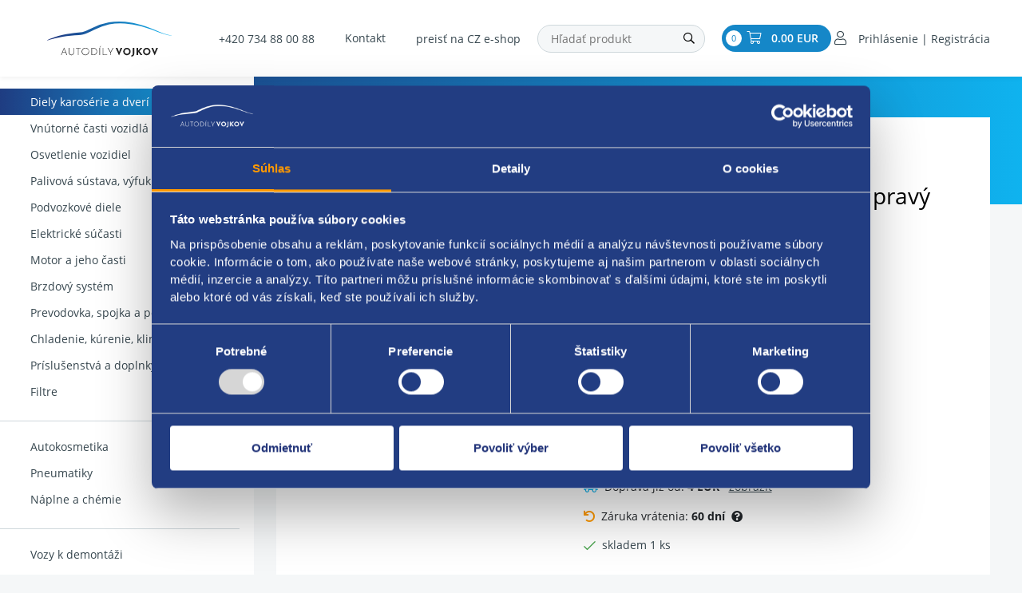

--- FILE ---
content_type: text/html; charset=UTF-8
request_url: https://www.autodilyvojkov.sk/15475-pojazd-bocnych-dveri-dolne-pravy
body_size: 15232
content:
<!DOCTYPE html>
<!--[if lt IE 8 ]><html lang="cs" class="oldie ie7 no-svg"><![endif]-->
<!--[if IE 8 ]><html lang="cs" class="oldie no-svg"><![endif]-->
<!--[if IE 9 ]><html lang="cs" class="ie9"><![endif]-->
<!--[if (gt IE 9)|!(IE)]><!--><html lang="cs"><!--<![endif]-->
	<head>

		<meta charset="UTF-8">
		<meta http-equiv="X-UA-Compatible" content="IE=edge">
        <meta name="facebook-domain-verification" content="z7o9930of4j73pdi1g79ce1plxbb19">

        <meta name="viewport" content="width=device-width, initial-scale=1.0, maximum-scale=1.0, user-scalable=no">


        <meta name="description" content="pojazd bočných dverí spodný strana: pravá FIAT originál">
        <meta name="keywords" content="náhradní díly Fiat, náhradní díly Peugeot, náhradní díly Renault, náhradní díly Citroen, náhradní díly Škoda">
        <meta name="robots" content="index,follow">
        <meta name="googlebot" content="index,follow, snippet, archive">

        <meta property="og:title" content="Pojazd bočných dverí dolné pravý">
        <meta property="og:type" content="website">
        <meta property="og:url" content="https://www.autodilyvojkov.sk/15475-pojazd-bocnych-dveri-dolne-pravy">
        <meta property="og:description" content="pojazd bočných dverí spodný strana: pravá FIAT originál">
        <meta property="og:image" content="https://www.autodilyvojkov.sk/foto/katalog/full/soubor-14758.jpeg">

            <link rel="canonical" href="https://www.autodilyvojkov.sk/15475-pojazd-bocnych-dveri-dolne-pravy">

        <link rel="preload" href="/styles/fonts/Open_Sans/opensans-regular-webfont.woff2" crossorigin="anonymous" as="font">
        <link rel="preload" href="/styles/fonts/Open_Sans/opensans-light-webfont.woff2" crossorigin="anonymous" as="font">
        <link rel="preload" href="/styles/fonts/Open_Sans/opensans-semibold-webfont.woff2" crossorigin="anonymous" as="font">
        <link rel="preload" href="/styles/fonts/Open_Sans/opensans-bold-webfont.woff2" crossorigin="anonymous" as="font">
        <link rel="preload" href="/styles/fonts/fa/fa-light-300.woff2" crossorigin="anonymous" as="font">


            <link rel="apple-touch-icon" sizes="16x16" href="/files/site-graphics/favicon-16x16.png">
            <link rel="icon" type="image/png" sizes="32x32" href="/files/site-graphics/favicon-32x32.png">
            <link rel="manifest" href="/files/site-graphics/site.webmanifest">

                <meta name="google-site-verification" content="-WW6a4Rfhz4f5tXsaagEgijofxp8eDubddXrIRnHVZw">
                <meta name="google-site-verification" content="5Qimpm7r0v4yDkuHoau7FDeflH-V4ymWHpcS4yfjzWw">
        <meta name="facebook-domain-verification" content="3x3euheynqfyuc58rxibmfdw720w8r">

		<link href="/cache/sk-default.css?v=4iijbOCi2BNMzHYvc1nj9MNZccM6LnyMxuxwpAjoPBp1UJv7Hz" rel="stylesheet">



        <script>
            var oSecurity = {
                token: "qo7rd2tfs8"
            }
        </script>
		<!--[if lt IE 9]>
			<script type="text/javascript" src="./js/iefix.min.js"></script>
		<![endif]-->

        <script>
            window.dataLayer = window.dataLayer || [];
            var productImpressions = [];
            var allProductsOnPage = [];

            function gtag() {
                dataLayer.push(arguments);
            }

            gtag("consent", "default", {
                ad_personalization: "denied",
                ad_storage: "denied",
                ad_user_data: "denied",
                analytics_storage: "denied",
                functionality_storage: "denied",
                personalization_storage: "denied",
                security_storage: "granted",
                wait_for_update: 500
            });
            gtag("set", "ads_data_redaction", true);
            gtag("set", "url_passthrough", false);
        </script>


            <script id="Cookiebot" src="https://consent.cookiebot.com/uc.js" data-cbid="fb9e926c-cea0-4873-ac51-50973f231fb5" data-blockingmode="auto" type="text/javascript"></script>

<!-- Google Tag Manager -->
<script data-cookieconsent="ignore">(function(w,d,s,l,i){w[l]=w[l]||[];w[l].push({'gtm.start':
new Date().getTime(),event:'gtm.js'});var f=d.getElementsByTagName(s)[0],
j=d.createElement(s),dl=l!='dataLayer'?'&l='+l:'';j.async=true;j.src=
'https://www.googletagmanager.com/gtm.js?id='+i+dl;f.parentNode.insertBefore(j,f);
})(window,document,'script','dataLayer','GTM-WCVFHS2');</script>
<!-- End Google Tag Manager -->




        <title>
            Pojazd bočných dverí dolné pravý
	    </title>
    </head>
    <body>
                <!-- Google Tag Manager (noscript) -->
<noscript data-cookieconsent="ignore"><iframe src="https://www.googletagmanager.com/ns.html?id=GTM-WCVFHS2"
height="0" width="0" style="display:none;visibility:hidden"></iframe></noscript>
<!-- End Google Tag Manager (noscript) -->
<header class="header js-headerHideOnScroll">
    <div class="container header__desktop">

        <div class="hideItems">
            <strong class="hideItems">
                Autodíly Vojkov s.r.o.
            </strong>
        </div>


            <a href="/" class="header__logo">
                <img src="/files/site-graphics/logo.svg" alt="Autodíly Vojkov s.r.o.">
            </a>

            <div class="header__inner">
                <div class="header__phone">
                    <a href="tel:+420734880088">+420 734 88 00 88</a>
                </div>

                <div class="header__menu">
<nav>
    <ul>
        <li class="">
            <a class=" " href="/kontakt"  >Kontakt</a>
        </li>
        <li class="d-lg-none nav-divider">
        </li>
            <li class="header__catalogue d-lg-none">
                <a href="/dily-karoserie-a-dveri"  class="active selected" title="Diely karosérie a dverí všetkých značiek | Autodíly Vojkov" >    Diely karosérie a dverí
                    <div class="header__subCatalougeControl"  data-target="#submenu-diely-karoserie-a-dveri" data-toggle="collapse"><i class="fal fa-chevron-right"></i></div>
                </a>
            </li>
            <li class="header__catalogue d-lg-none">
                <a href="/vnitrni-casti-vozidla"  title="Vnútorné časti vozidla – palubovky a sedadlá | Autodíly Vojkov" >    Vnútorné časti vozidlá
                    <div class="header__subCatalougeControl"  data-target="#submenu-vnutorne-casti-vozidla" data-toggle="collapse"><i class="fal fa-chevron-right"></i></div>
                </a>
            </li>
            <li class="header__catalogue d-lg-none">
                <a href="/osvetleni-vozidel"  title="Osvetlenie vozidiel pre bezpečnú jazdu | Autodíly Vojkov" >    Osvetlenie vozidiel
                    <div class="header__subCatalougeControl"  data-target="#submenu-osvetlenie-vozidiel" data-toggle="collapse"><i class="fal fa-chevron-right"></i></div>
                </a>
            </li>
            <li class="header__catalogue d-lg-none">
                <a href="/palivova-soustava-vyfuk-a-sani"  title="Palivová sústava, výfuky, sanie a viac | Autodíly Vojkov" >    Palivová sústava, výfuk a sanie
                    <div class="header__subCatalougeControl"  data-target="#submenu-palivova-sustava-vyfuk-a-sanie" data-toggle="collapse"><i class="fal fa-chevron-right"></i></div>
                </a>
            </li>
            <li class="header__catalogue d-lg-none">
                <a href="/podvozkove-dily"  title="Podvozkové diely – tlmiče, pružiny a ďalšie | Autodiely Vojkov" >    Podvozkové diele
                    <div class="header__subCatalougeControl"  data-target="#submenu-podvozkove-diele" data-toggle="collapse"><i class="fal fa-chevron-right"></i></div>
                </a>
            </li>
            <li class="header__catalogue d-lg-none">
                <a href="/elektricke-soucasti"  title="Elektrické súčasti – batérie, štartéry | Autodíly Vojkov" >    Elektrické súčasti
                    <div class="header__subCatalougeControl"  data-target="#submenu-elektricke-sucasti" data-toggle="collapse"><i class="fal fa-chevron-right"></i></div>
                </a>
            </li>
            <li class="header__catalogue d-lg-none">
                <a href="/motor-a-jeho-casti"  title="Motor a jeho časti – rozvody a ďalšie diely | Autodíly Vojkov" >    Motor a jeho časti
                    <div class="header__subCatalougeControl"  data-target="#submenu-motor-a-jeho-casti" data-toggle="collapse"><i class="fal fa-chevron-right"></i></div>
                </a>
            </li>
            <li class="header__catalogue d-lg-none">
                <a href="/brzdovy-system"  title="Brzdový systém - doštičky, kotúče, strmene | Autodíly Vojkov" >    Brzdový systém
                    <div class="header__subCatalougeControl"  data-target="#submenu-brzdovy-system" data-toggle="collapse"><i class="fal fa-chevron-right"></i></div>
                </a>
            </li>
            <li class="header__catalogue d-lg-none">
                <a href="/prevodovka-spojka-a-poloosy"  title="Prevodovka, spojka, poloosi a ďalšie diely | Autodíly Vojkov" >    Prevodovka, spojka a poloosy
                    <div class="header__subCatalougeControl"  data-target="#submenu-prevodovka-spojka-a-poloosy" data-toggle="collapse"><i class="fal fa-chevron-right"></i></div>
                </a>
            </li>
            <li class="header__catalogue d-lg-none">
                <a href="/chlazeni-topeni-klimatizace"  title="Chladenie, kúrenie, klimatizácia a ďalšie | Autodíly Vojkov" >    Chladenie, kúrenie, klimatizácie
                    <div class="header__subCatalougeControl"  data-target="#submenu-chladenie-kurenie-klimatizacie" data-toggle="collapse"><i class="fal fa-chevron-right"></i></div>
                </a>
            </li>
            <li class="header__catalogue d-lg-none">
                <a href="/prislusenstvi-a-doplnky"  title="Príslušenstvo a doplnky – rohože, stierače | Autodíly Vojkov" >    Príslušenstvá a doplnky
                    <div class="header__subCatalougeControl"  data-target="#submenu-prislusenstva-a-doplnky" data-toggle="collapse"><i class="fal fa-chevron-right"></i></div>
                </a>
            </li>
            <li class="header__catalogue d-lg-none">
                <a href="/filtry"  title="Filtre – olejové, vzduchové a ďalšie | Autodíly Vojkov" >    Filtre
                    <div class="header__subCatalougeControl"  data-target="#submenu-filtre" data-toggle="collapse"><i class="fal fa-chevron-right"></i></div>
                </a>
            </li>
            <li class="header__catalogue d-lg-none">
                <a href="/autokosmetika"  title="Autokozmetika – šampóny, vosky, čističe | Autodíly Vojkov" >    Autokosmetika
                    <div class="header__subCatalougeControl"  data-target="#submenu-autokosmetika" data-toggle="collapse"><i class="fal fa-chevron-right"></i></div>
                </a>
            </li>
            <li class="header__catalogue d-lg-none">
                <a href="/pneumatiky"  title="Pneumatiky – letné, zimné aj celoročné | Autodíly Vojkov" >    Pneumatiky
                    <div class="header__subCatalougeControl"  data-target="#submenu-pneumatiky" data-toggle="collapse"><i class="fal fa-chevron-right"></i></div>
                </a>
            </li>
            <li class="header__catalogue d-lg-none">
                <a href="/naplne-a-chemie"  title="Náplne a chémia – oleje, brzdové kvapaliny | Autodíly Vojkov" >    Náplne a chémie
                    <div class="header__subCatalougeControl"  data-target="#submenu-naplne-a-chemie" data-toggle="collapse"><i class="fal fa-chevron-right"></i></div>
                </a>
            </li>
            <li class="header__catalogue d-lg-none">
                <a href="/vozy-k-demontazi"  title="Vozy k demontáži" >    Vozy k demontáži
                    
                </a>
            </li>
    </ul>
</nav>                </div>

                <div class="header__lang">
                        <a href="https://www.autodilyvojkov.cz" title="preisť na CZ e-shop" class="">preisť na CZ e-shop</a>
                </div>

                <div class="header__search">
                    <form class="form-inline block-form dropdown js-fulltextSearchForm" action="/vyhledavani.html" method="get">
                        <div class="hideItems"><label for="js-search" class="hideItems">Vyhľadávanie </label></div>
                        <div class="block-form__input-wrap">
                            <input class="block-form__inp js-search" name="q" placeholder="Hľadať produkt" type="text" autocomplete="off" value="">
                            <div class="js-autocomplete dropdown-menu autocomplete-menu-dropdown"></div>
                        </div>
                        <button name="fulltext" aria-label="Hľadať " class="header__search__btn">
                            <i class="far fa-search"></i>
                        </button>
                    </form>
                </div>

                <div class="header__inner__shopInfo">
                    <div class="header__basket" id="cart_summary">
                        <span class="header__basket__count">0</span>
<a class="fal fa-shopping-cart" href="/kosik.html">
<strong> 0.00 EUR</strong>
</a>

                    </div>

                    <div class="header__login">
                            <a class="fa-user" href="javascript:void(0);" data-toggle="modal" data-target="#modal-login">
        <span class="only-dekstopmenu">Prihlásenie | Registrácia </span>
        <span class="only-mobilemenu">Prihlásenie</span>
    </a>

                    </div>
                </div>
            </div>

            <a href="javascript:void(0);" data-target="#modal-login" data-toggle="modal" class="header__respLogin"></a>
    </div>

    <div class="header__mobile">
        <div class="header__mobile__top">
                <a href="/" class="header__logo">
                    <img src="/files/site-graphics/logo.svg" alt="Autodíly Vojkov s.r.o.">
                </a>

            <div class="header__login--mobile">
                    <a class="fa-user" href="javascript:void(0);" data-toggle="modal" data-target="#modal-login">
        <span class="only-dekstopmenu">Prihlásenie | Registrácia </span>
        <span class="only-mobilemenu">Prihlásenie</span>
    </a>

            </div>
        </div>
        <div class="header__mobile__bottom">
            <span class='menu-toggler'>
                <button class="hamburger hamburger--squeeze js-menuToggler" type="button" aria-label="Menu">
                    <span class="hamburger-box">
                        <span class="hamburger-inner"></span>
                    </span>
                </button>
            </span>

            <div class="header__search__toggler">
                <button class="header__search__toggler__btn js-mobile-menu-search-toggler">
                    <i class="fal fa-search"></i>
                </button>
            </div>

            <div class="header__mobile__bottom__inner">
                <div class="header__search">
                    <form class="form-inline block-form dropdown" action="/vyhledavani.html" method="get">
                        <div class="hideItems"><label for="js-search" class="hideItems">Vyhľadávanie </label></div>
                        <div class="block-form__input-wrap">
                            <input class="block-form__inp js-search" name="q" placeholder="Hľadať produkt" type="text" autocomplete="off" value="">
                            <div class="js-autocomplete dropdown-menu autocomplete-menu-dropdown"></div>
                        </div>
                        <button name="fulltext" aria-label="Hľadať " class="header__search__btn">
                            <i class="far fa-search"></i>
                        </button>
                    </form>
                </div>

                <div class="header__basket" id="cart_summary">
                    <span class="header__basket__count">0</span>
<a class="fal fa-shopping-cart" href="/kosik.html">
<strong> 0.00 EUR</strong>
</a>

                </div>
            </div>
        </div>
    </div>

    <div class="header__menu header__menu__mobile js-menu">
<nav>
    <div class="header__menu__mobile__langs">
            <a href="https://www.autodilyvojkov.cz" title="preisť na CZ e-shop" class="header__menu__mobile__langs__item">preisť na CZ e-shop</a>
    </div>

    <div class="header__menu__mobile__top">
        <div class="header__catalogue__mobileMenu__name mb-2">Kontaktujte nás</div>

        <div class="header__mobile__contacts">
            <a href="tel:+420734880088" class="py-2"><i class="fal fa-phone-alt text-blue mr-3"></i>+420 734 88 00 88</a>
            <a href="tel:+4203158191 20" class="py-2"><i class="fal fa-phone-alt text-blue mr-3"></i>+420 315 81 91 20</a>
            <div class="py-2 ">
                <a class=" " href="/kontakt"  >
                    <i class="fal fa-comments text-blue mr-3"></i>
                    Kontakt
                </a>
            </div>
        </div>
    </div>

    <div class="header__catalogue__mobileMenu js-mobile-menu-top">
      <div class="header__catalogue__mobileMenu__name">Kategorie produktů</div>
      <ul>
                  <li class="header__catalogue d-xl-none">

                    <a href="/dily-karoserie-a-dveri"  title="Diely karosérie a dverí všetkých značiek | Autodíly Vojkov" >
                        <div class="header__catalogue__imgWrap">
                            <img class="js-io" src="data:image/svg+xml,%3Csvg%20xmlns=&#039;http://www.w3.org/2000/svg&#039;%20viewBox=&#039;0%200%203%202&#039;%3E%3C/svg%3E" data-src="/foto/katalog/midi/d-dily-karoserie-a-dveri.jpg" alt="Diely karosérie a dverí">
                        </div>

                        <div>
                            Diely karosérie a dverí
                        </div>
                    </a>

                        <button class="mobile-submenu-open js-mobile-submenu-open">
                            <i class="far fa-chevron-right"></i>
                        </button>

                        <div class="mobile-submenu js-mobile-submenu">

                            <button class="mobile-submenu-close js-mobile-submenu-close">
                                <i class="far fa-chevron-left"></i>
                                Späť 
                            </button>

                            <div>
                                <a class="mobile-submenu-item" href="/dily-karoserie-a-dveri/narazniky-mrizky-listy-a-znaky">Nárazníky, mriežky, lišty a znaky</a>
                            </div>
                            <div>
                                <a class="mobile-submenu-item" href="/dily-karoserie-a-dveri/dvere-prislusenstvi">Dvere príslušenstvá</a>
                            </div>
                            <div>
                                <a class="mobile-submenu-item" href="/dily-karoserie-a-dveri/kapoty-a-blatniky">Kapoty a blatníky</a>
                            </div>
                            <div>
                                <a class="mobile-submenu-item" href="/dily-karoserie-a-dveri/ostatni-dily-karoserie">Ostatné diele karosérie</a>
                            </div>
                            <div>
                                <a class="mobile-submenu-item" href="/dily-karoserie-a-dveri/zrcatka">Zrkadielka</a>
                            </div>
                            <div>
                                <a class="mobile-submenu-item" href="/dily-karoserie-a-dveri/zamky-a-kliky">Zámky a kľuky</a>
                            </div>
                            <div>
                                <a class="mobile-submenu-item" href="/dily-karoserie-a-dveri/okna-a-stahovacky">Okná a sťahovačky</a>
                            </div>
                            <div>
                                <a class="mobile-submenu-item" href="/dily-karoserie-a-dveri/kryty-motoru-a-podbehy">Kryty motoru a podbehy</a>
                            </div>
                            <div>
                                <a class="mobile-submenu-item" href="/dily-karoserie-a-dveri/cela-pricky-a-drzaky">Čelá, priečky a držiaky</a>
                            </div>
                            <div>
                                <a class="mobile-submenu-item" href="/dily-karoserie-a-dveri/sterace-a-ostrikovace">Stierače a ostrekovače</a>
                            </div>
                        </div>
                  </li>
                  <li class="header__catalogue d-xl-none">

                    <a href="/vnitrni-casti-vozidla"  title="Vnútorné časti vozidla – palubovky a sedadlá | Autodíly Vojkov" >
                        <div class="header__catalogue__imgWrap">
                            <img class="js-io" src="data:image/svg+xml,%3Csvg%20xmlns=&#039;http://www.w3.org/2000/svg&#039;%20viewBox=&#039;0%200%203%202&#039;%3E%3C/svg%3E" data-src="/foto/katalog/midi/d-vnirni-casti-vozidla.jpg" alt="Vnútorné časti vozidlá">
                        </div>

                        <div>
                            Vnútorné časti vozidlá
                        </div>
                    </a>

                        <button class="mobile-submenu-open js-mobile-submenu-open">
                            <i class="far fa-chevron-right"></i>
                        </button>

                        <div class="mobile-submenu js-mobile-submenu">

                            <button class="mobile-submenu-close js-mobile-submenu-close">
                                <i class="far fa-chevron-left"></i>
                                Späť 
                            </button>

                            <div>
                                <a class="mobile-submenu-item" href="/vnitrni-casti-vozidla/ostatni-dily-interieru">Ostatné diele interiéru</a>
                            </div>
                            <div>
                                <a class="mobile-submenu-item" href="/vnitrni-casti-vozidla/plasty">Plasty</a>
                            </div>
                            <div>
                                <a class="mobile-submenu-item" href="/vnitrni-casti-vozidla/sedadla">Sedadlá</a>
                            </div>
                            <div>
                                <a class="mobile-submenu-item" href="/vnitrni-casti-vozidla/pristrojovy-stit">Prístrojový štít</a>
                            </div>
                            <div>
                                <a class="mobile-submenu-item" href="/vnitrni-casti-vozidla/bezpecnostni-pasy">Bezpečnostné pásy</a>
                            </div>
                            <div>
                                <a class="mobile-submenu-item" href="/vnitrni-casti-vozidla/airbagy">Airbagy</a>
                            </div>
                        </div>
                  </li>
                  <li class="header__catalogue d-xl-none">

                    <a href="/osvetleni-vozidel"  title="Osvetlenie vozidiel pre bezpečnú jazdu | Autodíly Vojkov" >
                        <div class="header__catalogue__imgWrap">
                            <img class="js-io" src="data:image/svg+xml,%3Csvg%20xmlns=&#039;http://www.w3.org/2000/svg&#039;%20viewBox=&#039;0%200%203%202&#039;%3E%3C/svg%3E" data-src="/foto/katalog/midi/d-osvetleni-vozidel.jpg" alt="Osvetlenie vozidiel">
                        </div>

                        <div>
                            Osvetlenie vozidiel
                        </div>
                    </a>

                        <button class="mobile-submenu-open js-mobile-submenu-open">
                            <i class="far fa-chevron-right"></i>
                        </button>

                        <div class="mobile-submenu js-mobile-submenu">

                            <button class="mobile-submenu-close js-mobile-submenu-close">
                                <i class="far fa-chevron-left"></i>
                                Späť 
                            </button>

                            <div>
                                <a class="mobile-submenu-item" href="/osvetleni-vozidel/predni-svetlo-a-motorky">Predné svetlo a motorčeky</a>
                            </div>
                            <div>
                                <a class="mobile-submenu-item" href="/osvetleni-vozidel/zadni-svetlo">Zadné svetlo</a>
                            </div>
                            <div>
                                <a class="mobile-submenu-item" href="/osvetleni-vozidel/mlhovky-a-odrazky">Hmlovky a odrazky</a>
                            </div>
                            <div>
                                <a class="mobile-submenu-item" href="/osvetleni-vozidel/vnitrni-osvetleni">Vnútorné osvetlenie</a>
                            </div>
                            <div>
                                <a class="mobile-submenu-item" href="/osvetleni-vozidel/blikace">Blikače</a>
                            </div>
                        </div>
                  </li>
                  <li class="header__catalogue d-xl-none">

                    <a href="/palivova-soustava-vyfuk-a-sani"  title="Palivová sústava, výfuky, sanie a viac | Autodíly Vojkov" >
                        <div class="header__catalogue__imgWrap">
                            <img class="js-io" src="data:image/svg+xml,%3Csvg%20xmlns=&#039;http://www.w3.org/2000/svg&#039;%20viewBox=&#039;0%200%203%202&#039;%3E%3C/svg%3E" data-src="/foto/katalog/midi/d-palivova-soustava-a-vyfuk.jpg" alt="Palivová sústava, výfuk a sanie">
                        </div>

                        <div>
                            Palivová sústava, výfuk a sanie
                        </div>
                    </a>

                        <button class="mobile-submenu-open js-mobile-submenu-open">
                            <i class="far fa-chevron-right"></i>
                        </button>

                        <div class="mobile-submenu js-mobile-submenu">

                            <button class="mobile-submenu-close js-mobile-submenu-close">
                                <i class="far fa-chevron-left"></i>
                                Späť 
                            </button>

                            <div>
                                <a class="mobile-submenu-item" href="/palivova-soustava-vyfuk-a-sani/dily-vyfuku-a-lambda-sonda">Diele výfuku a lambda sonda</a>
                            </div>
                            <div>
                                <a class="mobile-submenu-item" href="/palivova-soustava-vyfuk-a-sani/sani-a-system-egr">Sanie a systém EGR</a>
                            </div>
                            <div>
                                <a class="mobile-submenu-item" href="/palivova-soustava-vyfuk-a-sani/palivova-soustava">Palivová sústava</a>
                            </div>
                            <div>
                                <a class="mobile-submenu-item" href="/palivova-soustava-vyfuk-a-sani/turbodmychadlo-a-preplnovani">Turbodúchadlo a preplňovanie</a>
                            </div>
                            <div>
                                <a class="mobile-submenu-item" href="/palivova-soustava-vyfuk-a-sani/vstrikovani-paliva">Vstrekovanie palivá</a>
                            </div>
                        </div>
                  </li>
                  <li class="header__catalogue d-xl-none">

                    <a href="/podvozkove-dily"  title="Podvozkové diely – tlmiče, pružiny a ďalšie | Autodiely Vojkov" >
                        <div class="header__catalogue__imgWrap">
                            <img class="js-io" src="data:image/svg+xml,%3Csvg%20xmlns=&#039;http://www.w3.org/2000/svg&#039;%20viewBox=&#039;0%200%203%202&#039;%3E%3C/svg%3E" data-src="/foto/katalog/midi/d-podvozkove-dily.jpg" alt="Podvozkové diele">
                        </div>

                        <div>
                            Podvozkové diele
                        </div>
                    </a>

                        <button class="mobile-submenu-open js-mobile-submenu-open">
                            <i class="far fa-chevron-right"></i>
                        </button>

                        <div class="mobile-submenu js-mobile-submenu">

                            <button class="mobile-submenu-close js-mobile-submenu-close">
                                <i class="far fa-chevron-left"></i>
                                Späť 
                            </button>

                            <div>
                                <a class="mobile-submenu-item" href="/podvozkove-dily/napravnice-a-kola">Nápravnice a kolesá</a>
                            </div>
                            <div>
                                <a class="mobile-submenu-item" href="/podvozkove-dily/rizeni-a-posilovac">Riadenie a posilňovač</a>
                            </div>
                            <div>
                                <a class="mobile-submenu-item" href="/podvozkove-dily/tlumice-a-odpruzeni">Tlmiče a odpruženie</a>
                            </div>
                            <div>
                                <a class="mobile-submenu-item" href="/podvozkove-dily/ramena-cepy-a-stabilizator">Ramená, čapy a stabilizátor</a>
                            </div>
                            <div>
                                <a class="mobile-submenu-item" href="/podvozkove-dily/loziska-naboje-a-tehlice">Ložiská, náboje a tehlice</a>
                            </div>
                        </div>
                  </li>
                  <li class="header__catalogue d-xl-none">

                    <a href="/elektricke-soucasti"  title="Elektrické súčasti – batérie, štartéry | Autodíly Vojkov" >
                        <div class="header__catalogue__imgWrap">
                            <img class="js-io" src="data:image/svg+xml,%3Csvg%20xmlns=&#039;http://www.w3.org/2000/svg&#039;%20viewBox=&#039;0%200%203%202&#039;%3E%3C/svg%3E" data-src="/foto/katalog/midi/d-elektricke-soucasti.jpg" alt="Elektrické súčasti">
                        </div>

                        <div>
                            Elektrické súčasti
                        </div>
                    </a>

                        <button class="mobile-submenu-open js-mobile-submenu-open">
                            <i class="far fa-chevron-right"></i>
                        </button>

                        <div class="mobile-submenu js-mobile-submenu">

                            <button class="mobile-submenu-close js-mobile-submenu-close">
                                <i class="far fa-chevron-left"></i>
                                Späť 
                            </button>

                            <div>
                                <a class="mobile-submenu-item" href="/elektricke-soucasti/alternator-a-starter">Alternátor a štartér</a>
                            </div>
                            <div>
                                <a class="mobile-submenu-item" href="/elektricke-soucasti/autoradio-a-jeho-prislusenstvi">Autorádio a jeho príslušenstvá</a>
                            </div>
                            <div>
                                <a class="mobile-submenu-item" href="/elektricke-soucasti/cidla-snimace-senzory-a-ventily">Čidlá, snímače, senzory a ventily</a>
                            </div>
                            <div>
                                <a class="mobile-submenu-item" href="/elektricke-soucasti/elektronistalace">Elektroinštalácia</a>
                            </div>
                            <div>
                                <a class="mobile-submenu-item" href="/elektricke-soucasti/packy-spinace-a-prepinace">Páčky, spínače a prepínače</a>
                            </div>
                            <div>
                                <a class="mobile-submenu-item" href="/elektricke-soucasti/zapalovani-a-rizeni-motoru">Zapaľovanie a riadenie motoru</a>
                            </div>
                        </div>
                  </li>
                  <li class="header__catalogue d-xl-none">

                    <a href="/motor-a-jeho-casti"  title="Motor a jeho časti – rozvody a ďalšie diely | Autodíly Vojkov" >
                        <div class="header__catalogue__imgWrap">
                            <img class="js-io" src="data:image/svg+xml,%3Csvg%20xmlns=&#039;http://www.w3.org/2000/svg&#039;%20viewBox=&#039;0%200%203%202&#039;%3E%3C/svg%3E" data-src="/foto/katalog/midi/d-motor-a-jeho-casti.jpg" alt="Motor a jeho časti">
                        </div>

                        <div>
                            Motor a jeho časti
                        </div>
                    </a>

                        <button class="mobile-submenu-open js-mobile-submenu-open">
                            <i class="far fa-chevron-right"></i>
                        </button>

                        <div class="mobile-submenu js-mobile-submenu">

                            <button class="mobile-submenu-close js-mobile-submenu-close">
                                <i class="far fa-chevron-left"></i>
                                Späť 
                            </button>

                            <div>
                                <a class="mobile-submenu-item" href="/motor-a-jeho-casti/motor-a-ulozeni">Motor a uloženie</a>
                            </div>
                            <div>
                                <a class="mobile-submenu-item" href="/motor-a-jeho-casti/hlava-motoru-a-jeji-casti">Hlava motoru a jej časti</a>
                            </div>
                            <div>
                                <a class="mobile-submenu-item" href="/motor-a-jeho-casti/rozvody-a-remeny">Rozvody a remene</a>
                            </div>
                            <div>
                                <a class="mobile-submenu-item" href="/motor-a-jeho-casti/mazani">Mazanie</a>
                            </div>
                        </div>
                  </li>
                  <li class="header__catalogue d-xl-none">

                    <a href="/brzdovy-system"  title="Brzdový systém - doštičky, kotúče, strmene | Autodíly Vojkov" >
                        <div class="header__catalogue__imgWrap">
                            <img class="js-io" src="data:image/svg+xml,%3Csvg%20xmlns=&#039;http://www.w3.org/2000/svg&#039;%20viewBox=&#039;0%200%203%202&#039;%3E%3C/svg%3E" data-src="/foto/katalog/midi/d-brzdovy-system.jpg" alt="Brzdový systém">
                        </div>

                        <div>
                            Brzdový systém
                        </div>
                    </a>

                        <button class="mobile-submenu-open js-mobile-submenu-open">
                            <i class="far fa-chevron-right"></i>
                        </button>

                        <div class="mobile-submenu js-mobile-submenu">

                            <button class="mobile-submenu-close js-mobile-submenu-close">
                                <i class="far fa-chevron-left"></i>
                                Späť 
                            </button>

                            <div>
                                <a class="mobile-submenu-item" href="/brzdovy-system/bubny-a-celisti">Bubny a čeľuste</a>
                            </div>
                            <div>
                                <a class="mobile-submenu-item" href="/brzdovy-system/kotouce-a-desticky">Kotúče a doštičky</a>
                            </div>
                            <div>
                                <a class="mobile-submenu-item" href="/brzdovy-system/abs-cidla">ABS   čidlá</a>
                            </div>
                            <div>
                                <a class="mobile-submenu-item" href="/brzdovy-system/prislusenstvi-brzdovych-systemu">Príslušenstvá brzdových systémov</a>
                            </div>
                        </div>
                  </li>
                  <li class="header__catalogue d-xl-none">

                    <a href="/prevodovka-spojka-a-poloosy"  title="Prevodovka, spojka, poloosi a ďalšie diely | Autodíly Vojkov" >
                        <div class="header__catalogue__imgWrap">
                            <img class="js-io" src="data:image/svg+xml,%3Csvg%20xmlns=&#039;http://www.w3.org/2000/svg&#039;%20viewBox=&#039;0%200%203%202&#039;%3E%3C/svg%3E" data-src="/foto/katalog/midi/d-prevodovka-spojka-a-poloosy.jpg" alt="Prevodovka, spojka a poloosy">
                        </div>

                        <div>
                            Prevodovka, spojka a poloosy
                        </div>
                    </a>

                        <button class="mobile-submenu-open js-mobile-submenu-open">
                            <i class="far fa-chevron-right"></i>
                        </button>

                        <div class="mobile-submenu js-mobile-submenu">

                            <button class="mobile-submenu-close js-mobile-submenu-close">
                                <i class="far fa-chevron-left"></i>
                                Späť 
                            </button>

                            <div>
                                <a class="mobile-submenu-item" href="/prevodovka-spojka-a-poloosy/prevodovka">Prevodovka</a>
                            </div>
                            <div>
                                <a class="mobile-submenu-item" href="/prevodovka-spojka-a-poloosy/poloosy">Poloosy</a>
                            </div>
                            <div>
                                <a class="mobile-submenu-item" href="/prevodovka-spojka-a-poloosy/spojka">Spojka</a>
                            </div>
                            <div>
                                <a class="mobile-submenu-item" href="/prevodovka-spojka-a-poloosy/razeni">Riadenie</a>
                            </div>
                        </div>
                  </li>
                  <li class="header__catalogue d-xl-none">

                    <a href="/chlazeni-topeni-klimatizace"  title="Chladenie, kúrenie, klimatizácia a ďalšie | Autodíly Vojkov" >
                        <div class="header__catalogue__imgWrap">
                            <img class="js-io" src="data:image/svg+xml,%3Csvg%20xmlns=&#039;http://www.w3.org/2000/svg&#039;%20viewBox=&#039;0%200%203%202&#039;%3E%3C/svg%3E" data-src="/foto/katalog/midi/d-chlazeni-topeni-klimatizace.jpg" alt="Chladenie, kúrenie, klimatizácie">
                        </div>

                        <div>
                            Chladenie, kúrenie, klimatizácie
                        </div>
                    </a>

                        <button class="mobile-submenu-open js-mobile-submenu-open">
                            <i class="far fa-chevron-right"></i>
                        </button>

                        <div class="mobile-submenu js-mobile-submenu">

                            <button class="mobile-submenu-close js-mobile-submenu-close">
                                <i class="far fa-chevron-left"></i>
                                Späť 
                            </button>

                            <div>
                                <a class="mobile-submenu-item" href="/chlazeni-topeni-klimatizace/topeni-a-regulace">Kúrenie a regulácia</a>
                            </div>
                            <div>
                                <a class="mobile-submenu-item" href="/chlazeni-topeni-klimatizace/okruh-chlazeni-motoru">Okruh chladenia motoru</a>
                            </div>
                            <div>
                                <a class="mobile-submenu-item" href="/chlazeni-topeni-klimatizace/chladice-a-sahary">Chladiče a sahary</a>
                            </div>
                            <div>
                                <a class="mobile-submenu-item" href="/chlazeni-topeni-klimatizace/klimatizace">Klimatizácie</a>
                            </div>
                        </div>
                  </li>
                  <li class="header__catalogue d-xl-none">

                    <a href="/prislusenstvi-a-doplnky"  title="Príslušenstvo a doplnky – rohože, stierače | Autodíly Vojkov" >
                        <div class="header__catalogue__imgWrap">
                            <img class="js-io" src="data:image/svg+xml,%3Csvg%20xmlns=&#039;http://www.w3.org/2000/svg&#039;%20viewBox=&#039;0%200%203%202&#039;%3E%3C/svg%3E" data-src="/foto/katalog/midi/d-prislusenstvi(1).jpeg" alt="Príslušenstvá a doplnky">
                        </div>

                        <div>
                            Príslušenstvá a doplnky
                        </div>
                    </a>

                        <button class="mobile-submenu-open js-mobile-submenu-open">
                            <i class="far fa-chevron-right"></i>
                        </button>

                        <div class="mobile-submenu js-mobile-submenu">

                            <button class="mobile-submenu-close js-mobile-submenu-close">
                                <i class="far fa-chevron-left"></i>
                                Späť 
                            </button>

                            <div>
                                <a class="mobile-submenu-item" href="/prislusenstvi-a-doplnky/vnitrni-doplnky-vozidel">Vnútorné doplnky vozidiel</a>
                            </div>
                            <div>
                                <a class="mobile-submenu-item" href="/prislusenstvi-a-doplnky/dokumentace-a-navody">Dokumentácia a návody</a>
                            </div>
                            <div>
                                <a class="mobile-submenu-item" href="/prislusenstvi-a-doplnky/kapaliny">Čistenie skla</a>
                            </div>
                            <div>
                                <a class="mobile-submenu-item" href="/prislusenstvi-a-doplnky/chemie">Chémie</a>
                            </div>
                            <div>
                                <a class="mobile-submenu-item" href="/prislusenstvi-a-doplnky/ostatni">Ostatné autopríslušenstvo</a>
                            </div>
                            <div>
                                <a class="mobile-submenu-item" href="/prislusenstvi-a-doplnky/pneumatiky">Výmena kolesa</a>
                            </div>
                            <div>
                                <a class="mobile-submenu-item" href="/prislusenstvi-a-doplnky/povinna-a-doporucena-vybava">Povinná a odporúčaná výbava</a>
                            </div>
                            <div>
                                <a class="mobile-submenu-item" href="/prislusenstvi-a-doplnky/tazne-zarizeni">Ťažné zariadenia</a>
                            </div>
                        </div>
                  </li>
                  <li class="header__catalogue d-xl-none">

                    <a href="/filtry"  title="Filtre – olejové, vzduchové a ďalšie | Autodíly Vojkov" >
                        <div class="header__catalogue__imgWrap">
                            <img class="js-io" src="data:image/svg+xml,%3Csvg%20xmlns=&#039;http://www.w3.org/2000/svg&#039;%20viewBox=&#039;0%200%203%202&#039;%3E%3C/svg%3E" data-src="/foto/katalog/midi/d-filtry.jpg" alt="Filtre">
                        </div>

                        <div>
                            Filtre
                        </div>
                    </a>

                        <button class="mobile-submenu-open js-mobile-submenu-open">
                            <i class="far fa-chevron-right"></i>
                        </button>

                        <div class="mobile-submenu js-mobile-submenu">

                            <button class="mobile-submenu-close js-mobile-submenu-close">
                                <i class="far fa-chevron-left"></i>
                                Späť 
                            </button>

                            <div>
                                <a class="mobile-submenu-item" href="/filtry/vzduchovy">Vzduchový</a>
                            </div>
                            <div>
                                <a class="mobile-submenu-item" href="/filtry/kabinovy">Kabínový</a>
                            </div>
                            <div>
                                <a class="mobile-submenu-item" href="/filtry/olejovy">Olejový</a>
                            </div>
                            <div>
                                <a class="mobile-submenu-item" href="/filtry/palivovy">Palivový</a>
                            </div>
                        </div>
                  </li>
      </ul>
      <hr>
      <ul class="mt-5">
                  <li>
                      <a href="/autokosmetika"  title="Autokozmetika – šampóny, vosky, čističe | Autodíly Vojkov" >
                            <div class="header__catalogue__imgWrap">
                                <img class="js-io" src="data:image/svg+xml,%3Csvg%20xmlns=&#039;http://www.w3.org/2000/svg&#039;%20viewBox=&#039;0%200%203%202&#039;%3E%3C/svg%3E" data-src="/foto/katalog/midi/d-autokosmetika.jpg" alt="Autokosmetika">
                            </div>
                            Autokosmetika
                      </a>
                  </li>
                  <li>
                      <a href="/pneumatiky"  title="Pneumatiky – letné, zimné aj celoročné | Autodíly Vojkov" >
                            <div class="header__catalogue__imgWrap">
                                <img class="js-io" src="data:image/svg+xml,%3Csvg%20xmlns=&#039;http://www.w3.org/2000/svg&#039;%20viewBox=&#039;0%200%203%202&#039;%3E%3C/svg%3E" data-src="/foto/katalog/midi/d-pneumatiky.jpg" alt="Pneumatiky">
                            </div>
                            Pneumatiky
                      </a>
                  </li>
                  <li>
                      <a href="/naplne-a-chemie"  title="Náplne a chémia – oleje, brzdové kvapaliny | Autodíly Vojkov" >
                            <div class="header__catalogue__imgWrap">
                                <img class="js-io" src="data:image/svg+xml,%3Csvg%20xmlns=&#039;http://www.w3.org/2000/svg&#039;%20viewBox=&#039;0%200%203%202&#039;%3E%3C/svg%3E" data-src="/foto/katalog/midi/d-naplne-a-chemie.jpg" alt="Náplne a chémie">
                            </div>
                            Náplne a chémie
                      </a>
                  </li>
      </ul>
      <hr>
      <ul class="mt-5">
                  <li>
                      <a href="/vozy-k-demontazi"  title="Vozy k demontáži" >
                            <div class="header__catalogue__imgWrap">
                                <img class="js-io" src="data:image/svg+xml,%3Csvg%20xmlns=&#039;http://www.w3.org/2000/svg&#039;%20viewBox=&#039;0%200%203%202&#039;%3E%3C/svg%3E" data-src="/foto/katalog/midi/d-vozy-k-demontazi.jpg" alt="Vozy k demontáži">
                            </div>
                          Vozy k demontáži
                      </a>
                  </li>
      </ul>
    </div>
</nav>
    </div>


</header>
<hr>        <div class="blue-line js-blue-line"></div>

            <main>
<input type="hidden" id="productGid" value="1939043921">

<section class="catalogue-detail">
    <div class="container">
    
        <div class="sticky-sidebar" id="js-sticky-sidebar">
            <div class="block-tree">
                <div class="sticky-sidebar__logo">
                    <a href="/" class="header__logo"><img src="/files/site-graphics/logo.svg" alt="Autodíly Vojkov s.r.o."></a>
                </div>
                <div class="hideItems"><strong class="hideItems">Katalog</strong></div>

<ul>
            <li  class="active selected">
                <a href="/dily-karoserie-a-dveri">
                    <figure></figure> 
                    Diely karosérie a dverí
                </a>
            </li>
            <li >
                <a href="/vnitrni-casti-vozidla">
                    <figure></figure> 
                    Vnútorné časti vozidlá
                </a>
            </li>
            <li >
                <a href="/osvetleni-vozidel">
                    <figure></figure> 
                    Osvetlenie vozidiel
                </a>
            </li>
            <li >
                <a href="/palivova-soustava-vyfuk-a-sani">
                    <figure></figure> 
                    Palivová sústava, výfuk a sanie
                </a>
            </li>
            <li >
                <a href="/podvozkove-dily">
                    <figure></figure> 
                    Podvozkové diele
                </a>
            </li>
            <li >
                <a href="/elektricke-soucasti">
                    <figure></figure> 
                    Elektrické súčasti
                </a>
            </li>
            <li >
                <a href="/motor-a-jeho-casti">
                    <figure></figure> 
                    Motor a jeho časti
                </a>
            </li>
            <li >
                <a href="/brzdovy-system">
                    <figure></figure> 
                    Brzdový systém
                </a>
            </li>
            <li >
                <a href="/prevodovka-spojka-a-poloosy">
                    <figure></figure> 
                    Prevodovka, spojka a poloosy
                </a>
            </li>
            <li >
                <a href="/chlazeni-topeni-klimatizace">
                    <figure></figure> 
                    Chladenie, kúrenie, klimatizácie
                </a>
            </li>
            <li >
                <a href="/prislusenstvi-a-doplnky">
                    <figure></figure> 
                    Príslušenstvá a doplnky
                </a>
            </li>
            <li >
                <a href="/filtry">
                    <figure></figure> 
                    Filtre
                </a>
            </li>
</ul>
<hr>
<ul class="mt-1">
            <li >
                <a href="/autokosmetika">
                    <figure></figure> 
                    Autokosmetika
                </a>
            </li>
            <li >
                <a href="/pneumatiky">
                    <figure></figure> 
                    Pneumatiky
                </a>
            </li>
            <li >
                <a href="/naplne-a-chemie">
                    <figure></figure> 
                    Náplne a chémie
                </a>
            </li>
</ul>
<hr>
<ul class="mt-1">
            <li >
                <a href="/vozy-k-demontazi">
                    <figure></figure> 
                    Vozy k demontáži
                </a>
            </li>
</ul>

            </div>
        </div>
        <div class="row flex-row-reverse">
            <div class="col-xl-9">
<div class="block-breadcrumb mb-3">
    <div class="hideItems"><strong class="hideItems">Drobečková navigácie </strong></div>
    <ul>
        <li><a href="/"><i class="fas fa-home mr-1"></i>Hlavná stránka</a></li>
            <li>
                    <a href="/dily-karoserie-a-dveri" title="Diely karosérie a dverí">
                        <span>Diely karosérie a dverí</span>
                    </a>
            </li>
            <li>
                    <a href="/dily-karoserie-a-dveri/dvere-prislusenstvi" title="Dvere príslušenstvá">
                        <span>Dvere príslušenstvá</span>
                    </a>
            </li>
        <li>
            <span>
                <span>Pojazd bočných dverí dolné pravý</span>
            </span>
        </li>
    </ul>
    <hr>
</div>                <div class="product-panel">
                    <div class="row m-0 flex-row-reverse">
                        <div class="col-md-7 order-3 order-md-0 pr-sm-4">
                            <div class="product-panel__heading">
                                <div class="mb-3"><strong>Dvere príslušenstvá</strong></div>
                                <h1>Pojazd bočných dverí dolné pravý</h1>
                                <div class="mt-2">Kód: 15475</div>
                                            <div class="mt-1">
                                                <div class="mt-3">
    <div class="d-flex align-items-center">
        <i class="fas fa-recycle mr-2 text-success"></i>
        použitý diel
        <i class="fas fa-question-circle ml-2" data-toggle="tooltip" data-placement="top" title="Každý diel je starostlivo kontrolovaný a my ručíme za jeho kvalitu."></i>
    </div>
                                                </div>
                                             </div>
                                            <div class="mt-1">
                                                Výrobce: 
                                                FIAT ORIGINAL 
                                             </div>
                                
                            </div> 

                                <div class="js-product_detail_cart_ajax_select"><form id="ax-variants" method="get" role="form">
    
<div class="block-form__select dropdown js-form-block-znacka ">
    <span class="block-form__labelHeading">Značka</span>
    <input name="znacka" type="text" value="" class="js-selectValueInput js-paramFilterValue hideandseek validate[required]" data-errormessage-value-missing="Vyberte značku">
    <a href="javascript:void(0);" class="d-flex align-items-center js-form-select-search " title="" role="button" data-toggle="dropdown" data-display="static" aria-haspopup="true" aria-expanded="false">
            Vyberte
    </a>
    <div class="dropdown-menu">
            <a class="d-flex align-items-center dropdown-item js-optionSelect" data-parent=".js-form-block-znacka" data-value="Fiat" href="javascript:void(0);"> 
     

        




        <picture class="">


                        <source type="image/webp"
                                
                                
                                srcset="/images/znacky/fiat.webp ">
            
            <img
                class=" block-form__select--img mr-2"
                src="/images/znacky/fiat.png"
                


                 
                alt="Fiat"
                title="Fiat"
               >
        </picture>
                    Fiat
            </a>
            <a class="d-flex align-items-center dropdown-item js-optionSelect" data-parent=".js-form-block-znacka" data-value="Citroen" href="javascript:void(0);"> 
     

        




        <picture class="">


                        <source type="image/webp"
                                
                                
                                srcset="/images/znacky/citroen.webp ">
            
            <img
                class=" block-form__select--img mr-2"
                src="/images/znacky/citroen.png"
                


                 
                alt="Citroen"
                title="Citroen"
               >
        </picture>
                    Citroen
            </a>
            <a class="d-flex align-items-center dropdown-item js-optionSelect" data-parent=".js-form-block-znacka" data-value="Peugeot" href="javascript:void(0);"> 
     

        




        <picture class="">


                        <source type="image/webp"
                                
                                
                                srcset="/images/znacky/peugeot.webp ">
            
            <img
                class=" block-form__select--img mr-2"
                src="/images/znacky/peugeot.png"
                


                 
                alt="Peugeot"
                title="Peugeot"
               >
        </picture>
                    Peugeot
            </a>
    </div>
</div>
    <div>
        <div class="product_detail_price_ajax_select d-flex justify-content-md-between align-items-end">
        <div class="product-panel__price">
	    <strong> 21.99 EUR</strong>
</div>

        </div>
    </div>

    <div class="mb-3">
        <i class="fas fa-truck text-blue mr-1"></i>
        Doprava již od: <span class="font-weight-bold mr-2">4  EUR</span>
        <a href="" class="visible-link" title="Zobraziť možnosti dopravy" data-toggle="modal" data-target="#delivery-options">zobraziť</a>
    </div>
    <div class="mb-3">
        <i class="fas fa-undo text-warning mr-1"></i>
        Záruka vrátenia: <span class="font-weight-bold">60 dní</span>
        <i class="fas fa-question-circle ml-1" data-toggle="tooltip" data-placement="top" title="Ak nebudete spokojní, môžete produkt vrátiť do 60 dní od zakúpenia."></i>
    </div>

<div class="block-product__storage">
    <i class="fal fa-check text-success mr-2"></i> 
        skladem
    
        1 ks
    </div>

    <div class="block-product__carForDemolition">
        
    </div>
</form>

<div class="d-flex flex-column flex-md-row align-items-md-center justify-content-md-between">
    <div class="d-flex flex-column ml-md-auto product-panel__buttons"> 
        <form id="ajax-variants-cart" method="get">
            <input type="hidden" name="gid" value="1939043921">
            <input type="hidden" name="token" value="d2rxw2ykb1">
            <input type="hidden" name="variantni" id="variantni" value="1">
            <input type="hidden" id="productName" name="productName" value="Pojazd bočných dverí dolné pravý">

            <div class="pt-5">
                <div class="d-flex justify-content-md-between">
                    <button class="btn btn-primary mb-3" data-pagetype="product"  data-modal="cart-box" data-target="cartInsert" aria-label="Vložiť do košíka">
                        <i class="far fa-shopping-cart mr-2"></i>Vložiť do košíka
                    </button>
                </div>
            </div>
        </form>
        <a href="#" data-toggle="modal" data-target="#question" data-gid="" class="product-panel__actions btn btn-outline-primary mr-auto mr-md-0">Dotaz na tovar</a>
    </div>
</div>
<hr></div>
                        </div>
                        <div class="col-md-5">
<div class="block-product__tags">
        
        
        
        
        
        
        
</div>
                            <div class="product-gallery js-productGallery" data-variantid="">
                                    <div class="product-gallery__slider js-productSlider js-slickLightbox">

                                        <div>   
                                                <a href="/foto/katalog/full/soubor-14758.jpeg" data-newgen-href="/foto/katalog/full/soubor-14758.webp" class="photogallery-item js-photogallery-item" title="Pojazd bočných dverí dolné pravý">
     

        




        <picture class="">


                        <source type="image/webp"
                                
                                
                                srcset="data:image/svg+xml,%3Csvg%20xmlns=&#039;http://www.w3.org/2000/svg&#039;%20viewBox=&#039;0%200%203%202&#039;%3E%3C/svg%3E 100w" data-srcset="/foto/katalog/midi/d-soubor-14758.webp ">
            
            <img
                class="js-io "
                src="data:image/svg+xml,%3Csvg%20xmlns=&#039;http://www.w3.org/2000/svg&#039;%20viewBox=&#039;0%200%203%202&#039;%3E%3C/svg%3E"
                data-src="/foto/katalog/midi/d-soubor-14758.jpeg"


                 
                alt="Pojazd bočných dverí dolné pravý"
                title="Pojazd bočných dverí dolné pravý"
               >
        </picture>
    </a>

                                        </div>
                                        <div>   
                                                <a href="/foto/katalog/full/soubor-14759.jpeg" data-newgen-href="/foto/katalog/full/soubor-14759.webp" class="photogallery-item js-photogallery-item" title="Pojazd bočných dverí dolné pravý">
     

        




        <picture class="">


                        <source type="image/webp"
                                
                                
                                srcset="data:image/svg+xml,%3Csvg%20xmlns=&#039;http://www.w3.org/2000/svg&#039;%20viewBox=&#039;0%200%203%202&#039;%3E%3C/svg%3E 100w" data-srcset="/foto/katalog/midi/d-soubor-14759.webp ">
            
            <img
                class="js-io "
                src="data:image/svg+xml,%3Csvg%20xmlns=&#039;http://www.w3.org/2000/svg&#039;%20viewBox=&#039;0%200%203%202&#039;%3E%3C/svg%3E"
                data-src="/foto/katalog/midi/d-soubor-14759.jpeg"


                 
                alt="Pojazd bočných dverí dolné pravý"
                title="Pojazd bočných dverí dolné pravý"
               >
        </picture>
    </a>

                                        </div>
                                    </div>
                                    <div class="product-gallery__nav js-productSliderNav js-slickLightbox">
                                        <div>     
                                            <figure>
    <a href="/foto/katalog/full/soubor-14758.jpeg" data-newgen-href="/foto/katalog/full/soubor-14758.webp" class="photogallery-item js-photogallery-item" title="Pojazd bočných dverí dolné pravý">
     

        




        <picture class="">


                        <source type="image/webp"
                                
                                
                                srcset="data:image/svg+xml,%3Csvg%20xmlns=&#039;http://www.w3.org/2000/svg&#039;%20viewBox=&#039;0%200%203%202&#039;%3E%3C/svg%3E 100w" data-srcset="/foto/katalog/mikro/m-soubor-14758.webp ">
            
            <img
                class="js-io "
                src="data:image/svg+xml,%3Csvg%20xmlns=&#039;http://www.w3.org/2000/svg&#039;%20viewBox=&#039;0%200%203%202&#039;%3E%3C/svg%3E"
                data-src="/foto/katalog/mikro/m-soubor-14758.jpeg"


                 
                alt="Pojazd bočných dverí dolné pravý"
                title="Pojazd bočných dverí dolné pravý"
               >
        </picture>
    </a>
                                            </figure>                                                                                 
                                        </div>
                                        <div>     
                                            <figure>
    <a href="/foto/katalog/full/soubor-14759.jpeg" data-newgen-href="/foto/katalog/full/soubor-14759.webp" class="photogallery-item js-photogallery-item" title="Pojazd bočných dverí dolné pravý">
     

        




        <picture class="">


                        <source type="image/webp"
                                
                                
                                srcset="data:image/svg+xml,%3Csvg%20xmlns=&#039;http://www.w3.org/2000/svg&#039;%20viewBox=&#039;0%200%203%202&#039;%3E%3C/svg%3E 100w" data-srcset="/foto/katalog/mikro/m-soubor-14759.webp ">
            
            <img
                class="js-io "
                src="data:image/svg+xml,%3Csvg%20xmlns=&#039;http://www.w3.org/2000/svg&#039;%20viewBox=&#039;0%200%203%202&#039;%3E%3C/svg%3E"
                data-src="/foto/katalog/mikro/m-soubor-14759.jpeg"


                 
                alt="Pojazd bočných dverí dolné pravý"
                title="Pojazd bočných dverí dolné pravý"
               >
        </picture>
    </a>
                                            </figure>                                                                                 
                                        </div>
                                    </div>
                            </div>

                        </div>
                    </div>
                </div>

                <div class="product-tabs d-none d-md-block js-productTabs">
                    <ul class="product-tabs__nav p-0">
                        <li><a href="#popis_produktu">Popis produktu</a></li>
                        <li><a href="#varianty">Použiteľné pre vozidlá</a></li>
                    </ul>
                    <div class="product-tabs__body">
                        <div id="popis_produktu" class="product-tabs__productDescription">
                            <div class="product-tabs">
                                
                                 <p>pojazd bočných dverí spodný</p><p> strana: pravá</p><p> FIAT originál</p> 
                            </div>
                        </div>
                        <div id="varianty" class="product-tabs__productDescription">
                            <div class="product-tabs">
                                
                                    <a href="/15475-pojazd-bocnych-dveri-dolne-pravy?znacka=Fiat&model=Fiat%20Scudo%201995%20-%202006&motorizace=">Fiat Scudo 1995 - 2006</a><br>
                                    <a href="/15475-pojazd-bocnych-dveri-dolne-pravy?znacka=Citroen&model=Citroen%20Jumpy%201994%20-%202006&motorizace=">Citroen Jumpy 1994 - 2006</a><br>
                                    <a href="/15475-pojazd-bocnych-dveri-dolne-pravy?znacka=Peugeot&model=Peugeot%20Expert%201994%20-%202006&motorizace=">Peugeot Expert 1994 - 2006</a><br>
                            </div>
                            <hr>
                        </div>
                        <div id="poradna">
                                <hr>
                        </div>
                    </div>
                </div>

                <div class="accordion white big d-md-none">
                    <div class="accordion__item visible">
                        <div class="accordion__title js-accordion-title">
                            Popis produktu
                            <i class="fas fa-chevron-down accordion__arrrow"></i>
                        </div>
                        <div class="accordion__content">
                             <p>pojazd bočných dverí spodný</p><p> strana: pravá</p><p> FIAT originál</p> 
                        </div>
                    </div>
                    <div class="accordion__item">
                        <div class="accordion__title js-accordion-title">
                            Použiteľné pre vozidlá
                            <i class="fas fa-chevron-down accordion__arrrow"></i>
                        </div>
                        <div class="accordion__content">
                            
                                <a href="/15475-pojazd-bocnych-dveri-dolne-pravy?znacka=Fiat&model=Fiat%20Scudo%201995%20-%202006&motorizace=">Fiat Scudo 1995 - 2006</a><br>
                                <a href="/15475-pojazd-bocnych-dveri-dolne-pravy?znacka=Citroen&model=Citroen%20Jumpy%201994%20-%202006&motorizace=">Citroen Jumpy 1994 - 2006</a><br>
                                <a href="/15475-pojazd-bocnych-dveri-dolne-pravy?znacka=Peugeot&model=Peugeot%20Expert%201994%20-%202006&motorizace=">Peugeot Expert 1994 - 2006</a><br>
                        </div>
                    </div>
                </div>


<section class="py-5">
    <h2 class="text-center">Za kvalitu ručíme!</h2>

    <div class="quality-list">
        <div class="quality-list__item">
            <div class="quality-list__img">
                    <img src="/files/clanky_upld/1.svg" alt="Nie ste spokojní? Vyriešime to!">
            </div>
            <p>
                <strong>Nie ste spokojní? Vyriešime to!</strong> <br>
                Tovar môžete vrátiť do 60 dní od zakúpenia. Alebo vám pošleme náhradu.
            </p>
        </div>
        <div class="quality-list__item">
            <div class="quality-list__img">
                    <img src="/files/clanky_upld/2.svg" alt="O svojich zákazníkov sa staráme">
            </div>
            <p>
                <strong>O svojich zákazníkov sa staráme</strong> <br>
                Máme tisíce spokojných zákazníkov. Pozrite sa na ich <a href="https://www.zbozi.cz/obchod/155213/" target="_blank" title="Odkaz na recenze firmy">recenzie</a>.
            </p>
        </div>
        <div class="quality-list__item">
            <div class="quality-list__img">
                    <img src="/files/clanky_upld/3.svg" alt="Sme tu pre vás už 20 rokov">
            </div>
            <p>
                <strong>Sme tu pre vás už 20 rokov</strong> <br>
                <span class="HwtZe" lang="sk"><span class="jCAhz ChMk0b"><span class="ryNqvb">Nie sme bazár, ale solídna firma.</span></span> <span class="jCAhz ChMk0b"><span class="ryNqvb">Vďaka vám rastieme už viac ako 20 rokov.</span></span></span>
            </p>
        </div>
    </div>
</section>            </div>
        </div>
    </div>  
</section>
<div class="modal fade delivery-options" id="delivery-options" tabindex="-1" aria-hidden="true">
    <div class="modal-dialog modal-lg" role="document">
        <div class="modal-content">
            <div class="modal-header">
                <button type="button" class="close" data-dismiss="modal" aria-label="Close">
                    <i class="fal fa-times" aria-hidden="true"></i>
                </button>
            </div>
            <div class="modal-body">
                <div class="delivery-options__title text-center">Možnosti dopravy pre produkt:</div>
                <div class="delivery-options__product text-center">Pojazd bočných dverí dolné pravý</div>
                
                <div class="delivery-options__itemsWrap">
                    <div class="delivery-options__item">
                        <div class="delivery-options__row">
                            <div class="font-weight-bold">Express One</div>
                                <em class="font-weight-bold">6 EUR</em>
                        </div>
                    </div>
                    <div class="delivery-options__item">
                        <div class="delivery-options__row">
                            <div class="font-weight-bold">GLS</div>
                                <em class="font-weight-bold">6 EUR</em>
                        </div>
                    </div>
                    <div class="delivery-options__item">
                        <div class="delivery-options__row">
                            <div class="font-weight-bold">DPD</div>
                                <em class="font-weight-bold">8 EUR</em>
                        </div>
                    </div>
                    <div class="delivery-options__item">
                        <div class="delivery-options__row">
                            <div class="font-weight-bold">Balíkovo (ParcelShop)</div>
                                <em class="font-weight-bold">4 EUR</em>
                        </div>
                    </div>
                    <div class="delivery-options__item">
                        <div class="delivery-options__row">
                            <div class="font-weight-bold">TOPTRANS</div>
                                <em class="font-weight-bold">48 EUR</em>
                        </div>
                    </div>
                    
                </div>

                <div class="delivery-options__info">
                    <i class="fas fa-info-circle"></i>
                    <p>Ponuka dopravy môže byť iná, pokiaľ spolu s týmto tovarom objednáte produkty, u ktorých je ponuka dopravy obmedzená. Niektoré typy dopravy taktiež musia splniť limit váhy a celkových rozmerov objednávky.</p>
                </div>
            </div>  
        </div>  
    </div>
</div>

<div class="modal fade" id="question" tabindex="-1" aria-hidden="true">
    <div class="modal-dialog modal-lg" role="document">
        <div class="modal-content">
            <div class="modal-body">
                
<div class="dotaz_na_produkt">
    <form role="form" method="post" name="form" id="dotaz_na_produkt" class="js-userForm block-form " enctype="multipart/form-data" data-recaptcha-action="userForm" novalidate> 
        <input type="hidden" value="/index.php?pg=processdata" class="js-src">
        <div class="row min-gutters pb-2">


<div class="antispam">
Tato část je určená k ochraně proti spam robotům. Vidíte-li tento text, vyplňte pole uvedené za otázkou. Tlačítko jsem robot ignorujte.<br>
    Kolik je dvě plus tři
    <input type="text" class="antispamanswer" data-answer="5" name="antispamanswer" value="">
    <input type="submit" name="spamrobot" value="Jsem spam robot">
</div>
<div class="d-none">
    <input type="text" value="" name="kontrola_prazdne">
</div>


                <div class="col-12">
                    <h2>Dotaz na produkt</h2>
                </div>


                        <div class="col-12">
	<div class="block-form__inp js-form-block-prijmeni ">
		<label for="dotaz_na_produkt_prijmeni">Příjmení</label>
		<input type="text" class="validate[[stav_dilu],[-]] " id="dotaz_na_produkt_prijmeni" name="prijmeni" value="" placeholder="Příjmení" >
	</div>
                        </div>


                        <div class="col-12">
	<div class="block-form__inp js-form-block-jmeno  required">
		<label for="dotaz_na_produkt_jmeno">Jméno</label>
		<input type="text" class="validate[required,[stav_dilu],[-]] " id="dotaz_na_produkt_jmeno" name="jmeno" value="" placeholder="Jméno" data-errormessage-value-missing='Táto položka je povinná '>
	</div>
                        </div>


                        <div class="col-12">
	<div class="block-form__inp js-form-block-e_mail  required">
		<label for="dotaz_na_produkt_e_mail">E-mail</label>
		<input type="email" class="validate[required,custom[email],[stav_dilu],[-]] " id="dotaz_na_produkt_e_mail" name="e_mail" value="" placeholder="E-mail" data-errormessage-value-missing='Táto položka je povinná ' data-errormessage-custom-error='E-mail je v nesprávnom formáte. '>
	</div>
                        </div>


                        <div class="col-12">
	<div class="block-form__inp js-form-block-telefon  required">
		<label for="dotaz_na_produkt_telefon">Telefon</label>
		<input type="tel" class="validate[required,custom[CZphone],[stav_dilu],[-]] " id="dotaz_na_produkt_telefon" name="telefon" value="" placeholder="Telefon" data-errormessage-value-missing='Táto položka je povinná ' data-errormessage-custom-error='Telefón je v zlom formáte. Zadajte 9 čísel bez medzier. '>
	</div>
                        </div>


                        <div class="col-12">
	<div class="block-form__inp js-form-block-vas_dotaz  required">
		<label for="dotaz_na_produkt_vas_dotaz">Váš dotaz</label>
		<textarea name="vas_dotaz" class="validate[required,[stav_dilu],[-]] " id="dotaz_na_produkt_vas_dotaz"></textarea>
	</div>
                        </div>



            

            <div class="col-12">
		<div class="block-form__check">
			<input class="checkbox" type="checkbox" name="souhlas_newsletter" value="1" id="dotaz_na_produkt_souhlas_newsletter">
			<label class="label" for="dotaz_na_produkt_souhlas_newsletter"><p>Súhlas so zasielaním obchodných oznámení. </p>
				<p>
					<div class="dePhmb">
<div class="eyKpYb" data-language="sk" data-original-language="cs" data-result-index="0">
<div class="J0lOec"><span class="VIiyi" lang="sk"><span class="JLqJ4b ChMk0b" data-language-for-alternatives="sk" data-language-to-translate-into="cs" data-phrase-index="5"><span>Viac informácií</span></span> <span class="JLqJ4b ChMk0b" data-language-for-alternatives="sk" data-language-to-translate-into="cs" data-phrase-index="6"><span>a</span></span> <span class="JLqJ4b ChMk0b" data-language-for-alternatives="sk" data-language-to-translate-into="cs" data-phrase-index="7"><span>úplné znenie</span></span> <span class="JLqJ4b ChMk0b" data-language-for-alternatives="sk" data-language-to-translate-into="cs" data-phrase-index="8"><span>Vášho</span></span> <span class="JLqJ4b ChMk0b" data-language-for-alternatives="sk" data-language-to-translate-into="cs" data-phrase-index="9"><span>súhlasu</span></span> <span class="JLqJ4b ChMk0b" data-language-for-alternatives="sk" data-language-to-translate-into="cs" data-phrase-index="10"><span>nájdete na</span></span> <span class="JLqJ4b ChMk0b" data-language-for-alternatives="sk" data-language-to-translate-into="cs" data-phrase-index="11"><span>stránke</span></span></span> <a href="/nakup/ochrana-osobnich-udaju/ochrana-osobnich-udaju">Ochrana osobných údajov</a>.</div>
</div>
</div>

				</p>
			</label>
		</div>
            </div>
            <div class="col-12">
            </div>
            <div class="col-12 block-form__check">
	<div id="gdprInline2875930633"></div>
            </div>
            <div class="col-12">
	<div class="text-center">
		<input type="hidden" id="dynamic" value="W10=">
		<input type="hidden" name="token" value="wsx7oi4cxo">
		<input type="hidden" name="save_form" value="saveData">
		<input type="hidden" name="gid" class="js-formGid" value="2875930633">
		<input type="hidden" name="step" value="">
		<input type="hidden" name="back_url" value="/15475-pojazd-bocnych-dveri-dolne-pravy">
		<input type="hidden" name="modul" value="formular_standard">
		<input type="submit" name="send" class="btn btn-primary" data-gdpr="yes" data-gdpr-inline-id="2875930633" data-gdpr-inline="true" data-gdpr-js-validation-element="#dotaz_na_produkt" data-gdprobject-id="2875930633" data-gdprobject-name="Dotaz na produkt" value="Odoslať ">
	</div>
            </div>


            <script>
                var oUserFormGTM = oUserFormGTM || [];
                oUserFormGTM.push({
                    'id': "dotaz_na_produkt",
                    'category': null,
                    'event': null,
                    'action': null,
                    'value': null,
                    'label': null
                })
            </script>
        </div>
    </form>
</div>

            </div>  
        </div>  
    </div>
</div>



<script type="application/ld+json">
{
    "@context": "https://schema.org",
    "@graph": [
        {
    "@type": "Organization",
    "@id": "https://www.autodilyvojkov.sk/#organization",
    "name": "Autodíly Vojkov s.r.o.",
    "url": "https://www.autodilyvojkov.sk",
    "sameAs": [
        
    ],
    "logo": {
    "@type": "ImageObject",
    "@id": "https://www.autodilyvojkov.sk/#logo",
    "url": "https://www.autodilyvojkov.sk/files/site-graphics/autodily-vojkov_logo_primarni-barevne.png",
    "caption": ""
}
,
    "image": {
    "@type": "ImageObject",
    "@id": "https://www.autodilyvojkov.sk/#image",
    "url": "https://www.autodilyvojkov.sk/files/site-graphics/autodily-vojkov_logo_primarni-barevne.png",
    "caption": ""
}
,
    "address": {
    "@type": "PostalAddress",
    
    
    
    
    "addressCountry":   "Czech Republic"
}

}
,
    {
        "@type": "Product",
        "@id": "https://www.autodilyvojkov.sk/#product/1939043921",
        "name": "Pojazd bočných dverí dolné pravý",
        "gtin": "8519390439212",
        "image": [
            "https://www.autodilyvojkov.sk/foto/katalog/full/soubor-14758.jpeg"
        ],
        "description": "pojazd bočných dverí spodný strana: pravá FIAT originál",
        "brand": {
    "@type": "Brand",
    "name": null
        }
,
        "offers":     {
        "@type": "Offer",
        "url": "https://www.autodilyvojkov.sk/15475-pojazd-bocnych-dveri-dolne-pravy",
        "availability": "http://schema.org/InStock",
        "priceCurrency": "EUR",
        "price": "17.88",
        "priceValidUntil": "2025-11-10",
        "seller": {
          "@id": "https://www.autodilyvojkov.sk/#organization"
        }
    }

    }
    ]
}
</script><script>
    dataLayer.push({
        'event': 'productShow',
        'ecommerce': {
        'currencyCode': "EUR",
        'detail': {
            'products': [{
                'name': "Pojazd bočných dverí dolné pravý",
                'id': "1939043921",
                'price': 21.99,
                'brand': "FIAT ORIGINAL",
                'category': "Dvere príslušenstvá"
                }]
            }
        }
    });
</script>
            </main>


<div class="atom-goTop js-goTop"><i class="far fa-chevron-up"></i></div>



<footer class="footer">
    <div class="footer-top">
        <div class="container">
            <div class="row">
                <div class="col-12 col-md-5 offset-md-1">
                    <div class="row">

                          <a href="/" class="pl-3 pl-md-0 mb-3 inline-block max-w-[200px]">
                            <img
                              width="120px"
                              src="/images/logo_white.svg"
                              alt=""
                              class="max-w-full"
                           >
                          </a>
                        </div>
                    <div class="row flex-column mb-6 mb-md-0 footer-top__contact-address">
                                            K Nemocnici 50<br>
                    251 62 Tehovec - Mukařov<br>
                    Praha - Východ<br>

                    <a class="contact-phone" href="tel:+420734880088 ">+420 734 88 00 88</a>

                    <a href="mailto:info@autodielyvojkov.sk">info@autodilyvojkov.sk</a>
                    <a href="mailto:reklamacie@autodielyvojkov.sk">reklamacie@autodilyvojkov.sk</a><br>
                    <br>
                    </div>
                </div>
                <div class="col-12 col-md-2 footer-top__opening-hours">
                    <strong>Otváracie hodiny</strong>

                    <div>Po : 8:00 - 17:00</div>
                    <div>Út : 8:00 - 17:00</div>
                    <div>St : 8:00 - 17:00</div>
                    <div>Čt : 8:00 - 17:00</div>
                    <div>Pá : 8:00 - 16:00</div>
                    <div>So : ZATVORENÉ</div>
                    <div>Ne : ZATVORENÉ</div>
  <br>
                </div>
                <div class="col-12 col-md-2 footer-top__information">
                    <strong>Informácie</strong>
                    <br>
                    <ul>
                        <li class="prvni first">
                            <a class="prvni first"
                                title="Doručenia a platba"
                                href="/nakup/doruceni-a-platba"
                                >
                                Doručenia a platba
                            </a>
                        </li>
                        <li class="">
                            <a class=""
                                title="Obchodné podmienky"
                                href="/nakup/obchodni-podminky"
                                >
                                Obchodné podmienky
                            </a>
                        </li>
                        <li class="">
                            <a class=""
                                title="Reklamácia"
                                href="/nakup/reklamace"
                                >
                                Reklamácia
                            </a>
                        </li>
                        <li class="cookies">
                            <a class="cookies"
                                title="Nastavení cookies"
                                id="open_preferences_center" href="javascript:void()" 
                                                                >
                                Nastavení cookies
                            </a>
                        </li>
                    </ul>
                </div>
                <div class="col-12 col-md d-none d-md-block">
                     <button type="button" name="scroll_top" class="scroll-top-btn js-goTop">
                         <i class="fas fa-arrow-up"></i>
                     </button>
                </div>

                <div class="col-12 col-md-6 offset-md-6 pt-4 pt-md-0 footer-top__newsletter">
                    <div class="d-flex flex-column flex-md-row align-items-start align-items-md-center justify-content-start gap-2 w-100">
                        <div class="mr-4 pl-2 pl-md-0 pb-1 pb-md-0 footer-top__newsletter-title">
                            Newsletter
                        </div>
<form class="newsletter-form" id="newsletter_form" method="post" action="/index.php?pg=processdata">
<div class="antispam">
Tato část je určená k ochraně proti spam robotům. Vidíte-li tento text, vyplňte pole uvedené za otázkou. Tlačítko jsem robot ignorujte.<br>
    Kolik je dvě plus tři
    <input type="text" class="antispamanswer" data-answer="5" name="antispamanswer" value="">
    <input type="submit" name="spamrobot" value="Jsem spam robot">
</div>
<div class="d-none">
    <input type="text" value="" name="kontrola_prazdne">
</div>
                    <input name="save_form" value="submit_newsletter" type="hidden">
                    <input type="hidden" name="akce" value="subscribe">
                    <input type="hidden" name="token" value="mh6to6c787">
                    <div class="position-relative">
                        <input id="newsletter-email" type="email" name="email" placeholder="Váš e-mail" required="required"
                               class="form-control newsletter-input">

                        <button type="submit" name="add_email" class="newsletter-btn position-absolute" aria-label="Odoberať ">
                            <i class="fas fa-paper-plane text-white"></i>
                        </button>
                    </div>

                </form>
                    </div>
                </div>

            </div>
        </div>
    </div>
    <div class="footer-bot">
        <div class="container">
            <div class="row">
                <div class="col-sm-6">
                    <span>© 2025 Autodíly Vojkov s.r.o.</span>
                </div>
                <div class="col-sm-6 mt-2 mt-sm-0 text-sm-right">
                    <p>Copyright © <a href="https://www.pixman.cz">PIXMAN s.r.o.</a></p>
                </div>
            </div>
        </div>
    </div>
</footer>
            <div class="modal fade" id="modal-login" tabindex="-1" aria-hidden="true">
    <div class="container">
        <div class="modal-dialog" role="document">
            <div class="modal-content">
                <div class="modal-header">
                    <strong class="modal-title">Prihlásiť</strong>
                    <button type="button" class="close" data-dismiss="modal" aria-label="Close">
                        <i class="fal fa-times" aria-hidden="true"></i>
                    </button>
                </div>
                <div class="modal-body">
                    <form id="baseLogin" method="post" class="d-flex flex-column align-items-center">
                        <div class="block-form">
                            <div class="block-form__inp">
                                <label for="login">E-mail</label>
                                <input type="text" id="login" placeholder="Login" name="login">
                            </div>
                            <div class="block-form__inp">
                                <label for="heslo">Heslo</label>
                                <input type="password" id="heslo" placeholder="Heslo" name="heslo">
                            </div>
                        </div>
                        <div class="pt-2">
                            <button type="submit" class="btn btn-primary" aria-label="Prihlásiť">
                                Prihlásiť
                            </button>
                        </div>
                        <div class="mb-5">
                            <a href="/zapomenute-heslo.html" class="typography-normallink">Zabudnuté heslo </a>
                        </div>
                        <div class="text-center">
                            <div class="mb-3">Nemáte účet?</div>
                            <a href="/registrace.html" class="btn btn-outline-primary mb-2">Zaregistrujte se</a>
                        </div>

                            <div class="block-form text-center mb-3">alebo</div>
                                <div class="block-form d-flex justify-content-center">
                                    <div class="block-form__inp">
                                        <a class="link-with-icon" data-target="facebookLogin" href="/index.php?pg=processdata&save_form=login_by_facebook&backlink=LzE1NDc1LXBvamF6ZC1ib2NueWNoLWR2ZXJpLWRvbG5lLXByYXZ5">
                                            <div class="social-icon">
                                                <img src="/images/icons/facebook.svg" alt="Přihlásit se přes Facebook">
                                            </div>
                                            Přihlásit se přes Facebook
                                        </a>
                                    </div>
                                </div>
                                <div class="block-form d-flex justify-content-center">
                                    <div class="block-form__inp">
                                        <a class="link-with-icon" data-target="googleLogin" href="/index.php?pg=processdata&save_form=login_by_google&backlink=LzE1NDc1LXBvamF6ZC1ib2NueWNoLWR2ZXJpLWRvbG5lLXByYXZ5">
                                            <div class="social-icon">
                                                <img src="/images/icons/google.svg" alt="Přihlásit se přes Google">
                                            </div>
                                            Přihlásit se přes Google
                                        </a>
                                    </div>
                                </div>
                                <div class="block-form d-flex justify-content-center">
                                    <div class="block-form__inp">
                                        <a class="link-with-icon" data-target="seznamLogin" href="/index.php?pg=processdata&save_form=login_by_seznam&backlink=LzE1NDc1LXBvamF6ZC1ib2NueWNoLWR2ZXJpLWRvbG5lLXByYXZ5">
                                            <div class="social-icon">
                                                <img src="/images/icons/seznam.svg" alt="Přihlásit se přes Seznam.cz">
                                            </div>
                                            Přihlásit se přes Seznam.cz
                                        </a>
                                    </div>
                                </div>
                        <input type="hidden" name="token" value="vo7wf24zzi">

                    </form>
                </div>
            </div>
        </div>
    </div>
</div>

<div class="atom-loading"><div class="atom-loading__inner"><div></div></div></div><div class="modal fade" id="messages" tabindex="-1" aria-hidden="true">
    <div class="modal-dialog modal-sm" role="document">
        <div class="modal-content">
            <div class="block-messages js-messages">
                <div class="text-right">
                    <a href="javascript:void(0);" class="close fa-times" data-dismiss="modal" aria-label="zavrieť"></a>
                </div>
                <div class="block-messages__ico"></div>
                <div class="block-messages__text js-messagesText">
                    <!--
                    <strong>Nadpis</strong>
                    <p>
                        ante ipsum primis in faucibus orci luctus et ultrices posuere cubilia
                    </p>
                    -->
                </div>
                <a class="js-messagesClose btn btn-outline-dark" href="javascript:void(0);" data-dismiss="modal" aria-label="zavrieť">zavrieť</a>
            </div>
        </div>
    </div>
</div>

<div class="modal fade" id="cartInsertModal" tabindex="-1" aria-hidden="true">
    <div class="container">
        <div class="modal-dialog" role="document">
            <div class="modal-content">
                <div class="modal-header">
                    <strong class="modal-title pr-5 pl-0 pl-lg-5">Tovar bol úspešne pridaný do košíka </strong>
                    <a href="javascript:void(0);" class="close fa-times" data-dismiss="modal" aria-label="zavrieť"></a>
                </div>
                <div class="modal-body cart-insert">
                    
                </div>
            </div>
        </div>
    </div>
</div>
<script>
    var oConfig = {
        view: "catalogue_detail",
        lang: "sk",
        components: [],
        id_webmenu : null,
        id_katalog_tree : "8",
        url_katalog_tree : "\/dily-karoserie-a-dveri\/dvere-prislusenstvi",
        password_regexp: "\/^(?=.*[a-z])(?=.*[A-Z])(?=.*\\d).{8,}$\/",
        recaptchaV3Key: "",
        upload_max_filesize: "2000000",
        isLoggedIn: false
    };
</script><script>
    var oValidation = {
        forms: {"deliveryAndPayments":{"id_doprava":{"messageIds":{"value-missing":"Táto položka je povinná "},"ruleIds":"validate[required]"},"id_platba":{"messageIds":{"value-missing":"Táto položka je povinná "},"ruleIds":"validate[required]"},"email":{"messageIds":{"value-missing":"Táto položka je povinná ","custom-error":"E-mail je v nesprávnom formáte. "},"ruleIds":"validate[required,custom[email],ajax[ajaxNameCall]]"},"telefon":{"messageIds":{"value-missing":"Táto položka je povinná ","custom-error":"Telefón je v zlom formáte. Zadajte 9 čísel bez medzier. "},"ruleIds":"validate[required,custom[CZphone]]"},"telefon_cislo":{"messageIds":{"value-missing":"Táto položka je povinná ","custom-error":"Telefón je v zlom formáte. Vyberte predvoľbu a zadajte 9 čísel bez medzier."},"ruleIds":"validate[required,custom[phoneseparated]]"},"jmeno":{"messageIds":{"value-missing":"Táto položka je povinná "},"ruleIds":"validate[required]"},"prijmeni":{"messageIds":{"value-missing":"Táto položka je povinná "},"ruleIds":"validate[required]"},"ulice":{"messageIds":{"value-missing":"Táto položka je povinná "},"ruleIds":"validate[required]"},"mesto":{"messageIds":{"value-missing":"Táto položka je povinná "},"ruleIds":"validate[required]"},"psc":{"messageIds":{"value-missing":"Táto položka je povinná ","custom-error":"* Neplatné poštové smerovacie číslo, tvar musí byť 45645 "},"ruleIds":"validate[required,custom[psc]]"},"zeme":{"messageIds":{"value-missing":"Táto položka je povinná "},"ruleIds":"validate[required]"},"jmeno_fakturacni":{"messageIds":{"value-missing":"Táto položka je povinná "},"ruleIds":"validate[required]"},"prijmeni_fakturacni":{"messageIds":{"value-missing":"Táto položka je povinná "},"ruleIds":"validate[required]"},"ulice_fakturacni":{"messageIds":{"value-missing":"Táto položka je povinná "},"ruleIds":"validate[required]"},"mesto_fakturacni":{"messageIds":{"value-missing":"Táto položka je povinná "},"ruleIds":"validate[required]"},"psc_fakturacni":{"messageIds":{"value-missing":"Táto položka je povinná ","custom-error":"* Neplatné poštové smerovacie číslo, tvar musí byť 45645 "},"ruleIds":"validate[required,custom[psc]]"},"zeme_fakturacni":{"messageIds":{"value-missing":"Táto položka je povinná "},"ruleIds":"validate[required]"},"ico":{"messageIds":{"value-missing":"Táto položka je povinná "},"ruleIds":"validate[required,custom[ico]]"},"firma_fakturacni":{"messageIds":{"value-missing":"Táto položka je povinná "},"ruleIds":"validate[required]"}},"login-form":{"login_input":{"messageIds":{"value-missing":"Táto položka je povinná "},"ruleIds":"validate[required]"},"password_input":{"messageIds":{"value-missing":"Táto položka je povinná "},"ruleIds":"validate[required]"}},"forgotten_password":{"email":{"messageIds":{"value-missing":"Táto položka je povinná ","custom-error":"E-mail je v nesprávnom formáte. "},"ruleIds":"validate[required,custom[email]]"}},"newsletter":{"email":{"messageIds":{"value-missing":"Táto položka je povinná ","custom-error":"E-mail je v nesprávnom formáte. "},"ruleIds":"validate[required,custom[email]]"},"validation_options":{"validationEventTrigger":"","binded":false}},"dotaz_na_prodejce":{"email":{"messageIds":{"value-missing":"Táto položka je povinná ","custom-error":"E-mail je v nesprávnom formáte. "},"ruleIds":"validate[required,custom[email]]"},"telefon":{"messageIds":{"value-missing":"Táto položka je povinná ","custom-error":"Telefón je v zlom formáte. Zadajte 9 čísel bez medzier. "},"ruleIds":"validate[required,custom[CZphone]]"},"validation_options":{"validationEventTrigger":"","binded":false}},"discuss-form":{"jmeno":{"messageIds":{"value-missing":"Táto položka je povinná "},"ruleIds":"validate[required]"},"mail":{"messageIds":{"value-missing":"Táto položka je povinná ","custom-error":"E-mail je v nesprávnom formáte. "},"ruleIds":"validate[required,custom[email]]"},"text":{"messageIds":{"value-missing":"Táto položka je povinná "},"ruleIds":"validate[required]"},"validation_options":{"validationEventTrigger":"","binded":false}},"change":{"heslo":{"messageIds":{"value-missing":"Táto položka je povinná ","range-underflow":"Minimálne 12 znakov "},"ruleIds":"validate[required,minSize[12]]"},"heslo_kontrola":{"messageIds":{"value-missing":"Táto položka je povinná ","pattern-mismatch":"Zadané heslá sa nezhodujú. "},"ruleIds":"validate[required,equals[password]]"}},"reg-form":{"email":{"messageIds":{"value-missing":"Táto položka je povinná ","custom-error":"E-mail je v nesprávnom formáte. "},"ruleIds":"validate[required,custom[email],ajax[ajaxNameCall]]"},"heslo":{"messageIds":{"value-missing":"Táto položka je povinná ","range-underflow":"Minimálne 8 znakov ","custom-error":"Heslo musí obsahovať aspoň jedno veľké písmeno, jedno malé písmeno a aspoň jednu číslicu "},"ruleIds":"validate[required,minSize[8],custom[password_regexp]]"},"heslo_kontrola":{"messageIds":{"value-missing":"Táto položka je povinná ","pattern-mismatch":"Zadané heslá sa nezhodujú. "},"ruleIds":"validate[required,equals[password]]"},"telefon":{"messageIds":{"value-missing":"Táto položka je povinná ","custom-error":"Telefón je v zlom formáte. Zadajte 9 čísel bez medzier. "},"ruleIds":"validate[required,custom[CZphone]]"},"telefon_cislo":{"messageIds":{"value-missing":"Táto položka je povinná ","custom-error":"Telefón je v zlom formáte. Vyberte predvoľbu a zadajte 9 čísel bez medzier."},"ruleIds":"validate[required,custom[phoneseparated]]"},"jmeno":{"messageIds":{"value-missing":"Táto položka je povinná "},"ruleIds":"validate[required]"},"prijmeni":{"messageIds":{"value-missing":"Táto položka je povinná "},"ruleIds":"validate[required]"},"ulice":{"messageIds":{"value-missing":"Táto položka je povinná "},"ruleIds":"validate[required]"},"mesto":{"messageIds":{"value-missing":"Táto položka je povinná "},"ruleIds":"validate[required]"},"psc":{"messageIds":{"value-missing":"Táto položka je povinná ","custom-error":"* Neplatné poštové smerovacie číslo, tvar musí byť 45645 "},"ruleIds":"validate[required,custom[psc]]"},"jmeno_fakturacni":{"messageIds":{"value-missing":"Táto položka je povinná "},"ruleIds":"validate[required]"},"prijmeni_fakturacni":{"messageIds":{"value-missing":"Táto položka je povinná "},"ruleIds":"validate[required]"},"ulice_fakturacni":{"messageIds":{"value-missing":"Táto položka je povinná "},"ruleIds":"validate[required]"},"mesto_fakturacni":{"messageIds":{"value-missing":"Táto položka je povinná "},"ruleIds":"validate[required]"},"ico":{"messageIds":{"value-missing":"Táto položka je povinná "},"ruleIds":"validate[required,custom[ico]]"},"firma_fakturacni":{"messageIds":{"value-missing":"Táto položka je povinná "},"ruleIds":"validate[required]"}},"baseLogin":{"login":{"messageIds":{"value-missing":"Táto položka je povinná "},"ruleIds":"validate[required]"},"heslo":{"messageIds":{"value-missing":"Táto položka je povinná "},"ruleIds":"validate[required]"}},"js-productQuestion":{"jmeno":{"messageIds":{"value-missing":"Táto položka je povinná "},"ruleIds":"validate[required]"},"prijmeni":{"messageIds":{"value-missing":"Táto položka je povinná "},"ruleIds":"validate[required]"},"email":{"messageIds":{"value-missing":"Táto položka je povinná ","custom-error":"E-mail je v nesprávnom formáte. "},"ruleIds":"validate[required,custom[email]]"},"telefon":{"messageIds":{"value-missing":"Táto položka je povinná ","custom-error":"Telefón je v zlom formáte. Zadajte 9 čísel bez medzier. "},"ruleIds":"validate[required,custom[CZphone]]"},"poznamka":{"messageIds":{"value-missing":"Táto položka je povinná "},"ruleIds":"validate[required]"}},"js-recommendForm":{"jmeno":{"messageIds":{"value-missing":"Táto položka je povinná "},"ruleIds":"validate[required]"},"email":{"messageIds":{"value-missing":"Táto položka je povinná ","custom-error":"E-mail je v nesprávnom formáte. "},"ruleIds":"validate[required,custom[email]]"},"email_adresata":{"messageIds":{"value-missing":"Táto položka je povinná ","custom-error":"E-mail je v nesprávnom formáte. "},"ruleIds":"validate[required,custom[email]]"},"text":{"messageIds":{"value-missing":"Táto položka je povinná "},"ruleIds":"validate[required]"}}}
    };
</script>

		<script type="text/javascript"  defer  src="/cache/sk-translations.js?v=OOePsbg2BhHYxAV4MOIbFC514yVE45tRlEJm5zcUQlnInz40VZ"></script>

        <script type="text/javascript"  defer  src="/cache/sk-footerFiles.js?v=9poZwbtkot13xFcE9oPEq9jV0s9MNFgK8zV1D1Wsc1KrTp7Epz"></script>
        		




        

    </body>
</html>

--- FILE ---
content_type: image/svg+xml
request_url: https://www.autodilyvojkov.sk/images/logo_white.svg
body_size: 3707
content:
<svg width="1208" height="341" viewBox="0 0 1208 341" fill="none" xmlns="http://www.w3.org/2000/svg">
<g clip-path="url(#clip0_35123_156)">
<path d="M1027.62 256.216L1048.09 306.697L1040.09 305.078L1058.66 256.216H1075.04L1043.04 329.557L1011.04 256.216H1027.62Z" fill="white"/>
<path d="M930.429 291.362C930.404 286.65 931.341 281.983 933.183 277.646C934.997 273.374 937.598 269.481 940.85 266.169C944.107 262.843 947.974 260.175 952.239 258.311C956.614 256.426 961.328 255.453 966.092 255.453C970.856 255.453 975.57 256.426 979.945 258.311C984.227 260.191 988.12 262.857 991.422 266.169C994.729 269.467 997.382 273.361 999.239 277.646C1001.11 281.976 1002.06 286.646 1002.04 291.362C1002.07 296.141 1001.12 300.875 999.239 305.268C997.398 309.534 994.742 313.4 991.422 316.65C988.112 319.904 984.219 322.505 979.945 324.317C975.554 326.141 970.846 327.079 966.092 327.079C961.338 327.079 956.63 326.141 952.239 324.317C943.651 320.688 936.815 313.855 933.183 305.268C931.328 300.868 930.391 296.136 930.429 291.362ZM944.707 291.362C944.649 297.276 946.925 302.974 951.041 307.221C953.052 309.316 955.472 310.975 958.15 312.097C960.828 313.22 963.708 313.78 966.612 313.745C969.438 313.771 972.238 313.204 974.832 312.08C977.425 310.957 979.754 309.301 981.667 307.221C985.643 302.85 987.834 297.146 987.806 291.238C987.778 285.329 985.533 279.646 981.516 275.313C978.508 272.199 974.626 270.072 970.383 269.213C966.14 268.354 961.736 268.804 957.754 270.503C955.173 271.634 952.845 273.269 950.905 275.313C948.924 277.391 947.368 279.837 946.326 282.513C945.229 285.333 944.679 288.336 944.707 291.362Z" fill="white"/>
<path d="M882.232 281.171L881.851 284.695L883.951 282.028L906.808 256.216H924.713L895.761 287.648L924.817 326.319H907.287L885.66 296.419L882.232 299.84V326.319H868.239V256.219H882.232V281.171Z" fill="white"/>
<path d="M845.428 311.555C845.583 316.989 844.336 322.371 841.809 327.183C839.488 331.401 835.995 334.856 831.751 337.129C827.146 339.529 822.043 340.817 816.851 340.891V327.461C820.729 327.377 824.461 325.965 827.423 323.461C830.153 321.048 831.52 316.985 831.523 311.27V256.216H845.428V311.555Z" fill="white"/>
<path d="M738.405 291.362C738.378 286.649 739.318 281.981 741.167 277.646C742.979 273.373 745.579 269.479 748.833 266.169C752.087 262.844 755.951 260.176 760.214 258.311C764.59 256.426 769.306 255.453 774.071 255.453C778.836 255.453 783.552 256.426 787.928 258.311C792.209 260.194 796.101 262.858 799.404 266.169C802.712 269.465 805.362 273.36 807.214 277.646C809.089 281.974 810.046 286.645 810.024 291.362C810.059 296.142 809.102 300.877 807.214 305.268C805.378 309.535 802.725 313.402 799.404 316.65C796.093 319.902 792.2 322.503 787.928 324.317C783.536 326.14 778.827 327.079 774.071 327.079C769.315 327.079 764.606 326.14 760.214 324.317C751.63 320.685 744.797 313.853 741.166 305.268C739.305 300.87 738.365 296.137 738.405 291.362ZM752.691 291.362C752.634 297.276 754.909 302.974 759.024 307.221C761.035 309.315 763.454 310.974 766.132 312.095C768.809 313.217 771.688 313.778 774.591 313.743C777.416 313.77 780.216 313.204 782.808 312.08C785.4 310.956 787.728 309.3 789.639 307.219C793.617 302.85 795.81 297.146 795.784 291.237C795.757 285.328 793.513 279.644 789.496 275.311C786.488 272.197 782.606 270.07 778.363 269.211C774.12 268.352 769.716 268.802 765.734 270.501C763.15 271.63 760.818 273.265 758.877 275.311C756.898 277.39 755.346 279.836 754.306 282.511C753.206 285.331 752.658 288.335 752.691 291.362Z" fill="white"/>
<path d="M682.08 256.216L702.548 306.697L694.548 305.078L713.119 256.216H729.5L697.5 329.557L665.5 256.216H682.08Z" fill="white"/>
<path d="M613.342 301.323L587.159 256.153H593.088L616.702 297.267L615.028 297.367L638.54 256.153H644.374L618.184 301.324V326.319H613.342V301.323Z" fill="white"/>
<path d="M540.46 256.153H545.302V321.676H583.738V326.32H540.46V256.153Z" fill="white"/>
<path d="M508.23 256.152H513.071V326.318H508.23V256.152ZM522.857 238.96L512.381 252.112H509.018L517.618 238.96H522.857Z" fill="white"/>
<path d="M430.444 326.318V256.153H447.733C454.518 256.153 460.299 257.227 465.074 259.375C469.53 261.281 473.499 264.168 476.685 267.821C479.577 271.185 481.79 275.077 483.201 279.283C484.56 283.259 485.262 287.431 485.28 291.633C485.357 296.566 484.414 301.463 482.51 306.015C480.758 310.13 478.188 313.846 474.955 316.937C471.795 319.937 468.087 322.3 464.034 323.898C459.913 325.521 455.519 326.343 451.09 326.319L430.444 326.318ZM435.286 321.674H449.809C453.855 321.705 457.873 321.001 461.667 319.595C465.285 318.262 468.597 316.213 471.405 313.57C474.237 310.886 476.476 307.639 477.977 304.037C479.617 300.007 480.424 295.687 480.35 291.337C480.364 287.41 479.675 283.513 478.318 279.828C476.987 276.198 474.92 272.882 472.247 270.089C469.42 267.182 466.02 264.893 462.263 263.366C457.86 261.638 453.158 260.799 448.429 260.897H435.286V321.674Z" fill="white"/>
<path d="M335.885 291.339C335.852 286.571 336.795 281.847 338.655 277.457C342.332 268.826 349.173 261.93 357.774 258.185C362.175 256.325 366.905 255.367 371.683 255.367C376.46 255.367 381.19 256.325 385.591 258.185C389.879 260.025 393.771 262.677 397.052 265.995C400.331 269.297 402.961 273.185 404.806 277.457C406.665 281.849 407.623 286.57 407.623 291.339C407.623 296.109 406.665 300.83 404.806 305.222C402.968 309.484 400.337 313.357 397.052 316.636C393.769 319.925 389.876 322.543 385.591 324.343C381.182 326.203 376.44 327.146 371.655 327.113C366.898 327.143 362.181 326.237 357.774 324.446C353.521 322.703 349.645 320.153 346.361 316.937C343.06 313.699 340.44 309.835 338.654 305.571C336.779 301.063 335.837 296.221 335.885 291.339ZM340.829 291.439C340.802 295.508 341.583 299.541 343.127 303.306C344.67 307.07 346.946 310.491 349.821 313.37C352.644 316.199 355.982 318.462 359.655 320.037C363.41 321.664 367.463 322.492 371.555 322.466C375.729 322.5 379.866 321.673 383.706 320.037C391.157 316.869 397.09 310.937 400.261 303.488C401.854 299.643 402.674 295.522 402.674 291.36C402.674 287.198 401.854 283.077 400.261 279.232C397.095 271.731 391.168 265.733 383.706 262.477C379.903 260.825 375.797 259.986 371.651 260.016C367.468 259.979 363.325 260.837 359.5 262.532C353.92 265.021 349.184 269.079 345.868 274.212C342.552 279.344 340.8 285.33 340.825 291.44L340.829 291.439Z" fill="white"/>
<path d="M280.198 256.153H326.143V260.804H305.491V326.319H300.65V260.803H280.198V256.153Z" fill="white"/>
<path d="M216.992 302.601C216.891 306.284 217.759 309.93 219.508 313.173C221.109 316.061 223.491 318.441 226.381 320.039C229.408 321.692 232.813 322.529 236.262 322.468C239.756 322.532 243.208 321.695 246.286 320.039C249.196 318.452 251.596 316.071 253.206 313.173C254.952 309.928 255.819 306.284 255.722 302.601V256.153H260.468V302.903C260.597 307.461 259.486 311.968 257.254 315.944C255.206 319.48 252.19 322.357 248.563 324.239C244.736 326.129 240.526 327.112 236.258 327.112C231.99 327.112 227.78 326.129 223.953 324.239C220.333 322.365 217.331 319.484 215.31 315.944C213.111 311.957 212.02 307.454 212.151 302.903V256.153H216.992V302.601Z" fill="white"/>
<path d="M135.746 326.318L165.396 253.096H165.785L195.428 326.318H190L164.207 260.803L167.563 258.922L140.595 326.322L135.746 326.318ZM150.079 298.553H181.198L182.586 303.093H148.886L150.079 298.553Z" fill="white"/>
<path d="M1.72598 184.1C14.263 180.4 26.703 176.552 39.103 172.665C51.697 169.346 64.178 165.759 76.78 162.691C101.968 156.523 127.213 150.786 152.78 146.931C203.838 138.312 255.074 135.131 307.48 131.454C320.642 130.18 333.86 128.93 347.38 126.463C360.648 124.556 375.06 119.955 387.897 114.03C411.234 102.498 434.467 90.8679 457.934 79.9609C504.667 57.7729 552.349 38.2149 602.458 28.0129C652.485 17.7629 704.532 16.2129 755.907 19.5129C807.371 22.9049 858.468 32.2059 908.496 45.7259C958.637 58.9869 1007.69 76.4999 1056.55 94.7199C1081.06 103.696 1105.42 113.069 1130.38 121.014C1155.31 128.805 1180.68 136.182 1207 138.041L1207.17 135.614C1181.34 132.976 1156.45 124.902 1131.94 116.405C1107.43 107.754 1083.39 97.6329 1059.19 87.9109C1010.91 68.1819 962.134 49.0109 911.807 34.0109C861.488 19.1349 809.691 8.43094 757.133 3.72394C704.614 -0.862059 651.349 -0.58606 598.815 8.87694C546.175 17.9769 495.977 36.9239 447.954 58.0169C423.959 68.7503 400.224 79.8503 376.747 91.3169C356.147 101.631 330.761 104.417 305.167 107.207C253.712 112.563 200.675 117.66 149.467 130.28C123.767 136.156 98.531 143.801 73.602 152.038C61.219 156.453 49.031 161.379 36.786 166.005C24.703 171.105 12.734 176.449 0.820984 181.83L1.72598 184.1Z" fill="white"/>
</g>
<defs>
<clipPath id="clip0_35123_156">
<rect width="1208" height="341" fill="white"/>
</clipPath>
</defs>
</svg>


--- FILE ---
content_type: application/x-javascript
request_url: https://consentcdn.cookiebot.com/consentconfig/fb9e926c-cea0-4873-ac51-50973f231fb5/autodilyvojkov.sk/configuration.js
body_size: 222
content:
CookieConsent.configuration.tags.push({id:167859990,type:"script",tagID:"",innerHash:"",outerHash:"",tagHash:"4804073263265",url:"https://consent.cookiebot.com/uc.js",resolvedUrl:"https://consent.cookiebot.com/uc.js",cat:[1]});CookieConsent.configuration.tags.push({id:167859991,type:"script",tagID:"",innerHash:"",outerHash:"",tagHash:"5567915159665",url:"",resolvedUrl:"",cat:[3,4]});

--- FILE ---
content_type: image/svg+xml
request_url: https://www.autodilyvojkov.sk/images/icons/seznam.svg
body_size: 203
content:
<svg width="36" height="36" viewBox="0 0 36 36" fill="none" xmlns="http://www.w3.org/2000/svg"><path d="M1.787 36c6.484 0 32.915-3.09 32.915-11.363 0-5.04-6.752-7.444-9.526-8.25-5.286-1.533-9.574-3.115-9.574-4.502 0-1.386 3.004-1.677 6.229-2.39 4.295-.95 6.102-1.474 6.102-3.758 0-1.488-1.143-3.304-1.724-4.086C25.195.288 25.034 0 24.703 0c-.716 0-.15.927-8.231 2.29-5.119.863-11.932 3.168-11.932 7.836 0 4.667 6.092 6.833 12.192 9.041 6.286 2.275 11.542 3.106 11.542 6.735 0 5.788-24.84 9.441-26.45 9.709-.753.125-.63.389-.038.389z" fill="#C00"/></svg>

--- FILE ---
content_type: image/svg+xml
request_url: https://www.autodilyvojkov.sk/files/clanky_upld/2.svg
body_size: 842
content:
<svg xmlns="http://www.w3.org/2000/svg" xmlns:xlink="http://www.w3.org/1999/xlink" width="120" height="120" viewBox="0 0 120 120"><link xmlns="" type="text/css" id="dark-mode" rel="stylesheet" href=""/><style xmlns="" type="text/css" id="dark-mode-custom-style"/>
  <defs>
    <linearGradient id="linear-gradient" x1="0.5" x2="0.5" y2="1" gradientUnits="objectBoundingBox">
      <stop offset="0" stop-color="#1587c8"/>
      <stop offset="1" stop-color="#1a5ca2"/>
    </linearGradient>
  </defs>
  <g id="Group_908" data-name="Group 908" transform="translate(-1078 -3232)">
    <circle id="Ellipse_32" data-name="Ellipse 32" cx="60" cy="60" r="60" transform="translate(1078 3232)" fill="#fff"/>
    <path id="handshake-simple-light" d="M11.18,71.8l.569-.016.385-.4a15.389,15.389,0,0,1,8.853-4.626,1.3,1.3,0,0,0,1.1-1.472,1.285,1.285,0,0,0-1.471-1.1A17.923,17.923,0,0,0,10.636,69.2H1.3a1.3,1.3,0,1,0,0,2.6Zm6.784.423a4.436,4.436,0,0,0-.138,6.126,4.574,4.574,0,0,0,3.1,1.446c.071,0,.141.005.211.005A4.192,4.192,0,0,0,24,78.656l6.213-5.784a1.3,1.3,0,1,0-1.77-1.9c-3.865,3.595-5.474,5.09-6.14,5.829l-.057-.057a1.678,1.678,0,0,1-1.188.463,2.1,2.1,0,0,1-1.306-.593,1.864,1.864,0,0,1,.106-2.6l7.579-7.093a1.177,1.177,0,0,1,.79-.317h.664a15.622,15.622,0,0,1,11,4.81l.384.39H50.7a1.3,1.3,0,0,0,0-2.6H41.356A18.172,18.172,0,0,0,28.893,64h-.664a3.782,3.782,0,0,0-2.557,1.009L18,72.19ZM50.7,87.4H40.568a3.656,3.656,0,0,0-1.1-1.648l-8.816-7.161a1.3,1.3,0,1,0-1.641,2.019l8.816,7.159A1.172,1.172,0,0,1,38,89.409l-.739.914a1.175,1.175,0,0,1-1.627.188l-1.427-1.2-3.25,4a1.574,1.574,0,0,1-2.185.259l-1.379-1.2L26.368,91.7l-.857.856a3.6,3.6,0,0,1-2.445,1.323,3.659,3.659,0,0,1-2.7-.817L13.033,87.4,2.6,87.39A1.3,1.3,0,0,0,2.6,90h9.547l6.608,5.1a6.247,6.247,0,0,0,7.843.033l.5.429a4.188,4.188,0,0,0,5.875-.6l1.647-2.029a3.78,3.78,0,0,0,4.665-.973l.739-.914A3.693,3.693,0,0,0,40.568,90H50.7a1.3,1.3,0,0,0,0-2.6Z" transform="translate(1112 3211.5)" fill="url(#linear-gradient)"/>
  </g>
</svg>

--- FILE ---
content_type: text/javascript
request_url: https://www.autodilyvojkov.sk/cache/sk-translations.js?v=OOePsbg2BhHYxAV4MOIbFC514yVE45tRlEJm5zcUQlnInz40VZ
body_size: 12647
content:
var oLangs={"cz":{"* Mus\u00edte zadat jedno z nasleduj\u00edc\u00edch pol\u00ed":"* Mus\u00edte zadat jedno z nasleduj\u00edc\u00edch pol\u00ed","* Please select an option":"* Please select an option","* This checkbox is required":"* This checkbox is required","5 a v\u00edce ks":"5+ ks","Aktivace \u00fa\u010dtu a nastaven\u00ed hesla":"Aktivace \u00fa\u010dtu a nastaven\u00ed hesla","AKTIVNI_FILTRY":"Aktivn\u00ed filtry","Anketa":"Anketa","arch\u00edv aktualit":"arch\u00edv aktualit","AUTOCOMPLETE_ADDRESS_WARNING":"Pros\u00edm zkontrolujte zadan\u00e9 \u00fadaje. <a href=\"javascript:void(0)\"><strong>Smazat adresu<\/strong><\/a>.","AUTO_NASTAVENO_JAKO_PRIMARNI":"Vozidlo bylo \u00fasp\u011b\u0161n\u011b nastaveno jako prim\u00e1rn\u00ed","AUTO_SMAZANO_Z_GARAZE":"Vozidlo bylo odebr\u00e1no z gar\u00e1\u017ee","AUTO_VLOZENO_DO_GARAGE\t":"Vozidlo bylo \u00fasp\u011b\u0161n\u011b p\u0159id\u00e1no do gar\u00e1\u017ee","AUTO_VLOZENO_DO_GARAGE":"Vozidlo bylo \u00fasp\u011b\u0161n\u011b p\u0159id\u00e1no do gar\u00e1\u017ee","BREZEN":"BREZEN","BTN_HLIDACI_PES":"Sledovat dostupnost","BUTTON_COOKIES_SOUHLAS":"Rozum\u00edm","Celkov\u00e1 cena":"Celkov\u00e1 cena","CERVEN":"CERVEN","CERVENEC":"CERVENEC","CHCI_BYT_INFORMOVAN_O_NOVEM_VOZU_K_ROZEBRANI":"Chci b\u00fdt informov\u00e1n o nov\u00e9m voze k demont\u00e1\u017ei","Chybn\u00e1 hodnota pole":"Chybn\u00e1 hodnota pole","\u010c\u00edslo va\u0161\u00ed objedn\u00e1vky:":"\u010c\u00edslo va\u0161\u00ed objedn\u00e1vky:","\u010c\u00edst \u010dl\u00e1nek":"\u010c\u00edst \u010dl\u00e1nek","\u010cl\u00e1nky":"\u010cl\u00e1nky","CZ_SITE_SWITCH":"preis\u0165 na CZ e-shop","Dal\u0161\u00ed krok":"Dal\u0161\u00ed krok","Datum po ":"Datum po ","Datum p\u0159ed ":"Datum p\u0159ed ","DEFAULT_VALUE_FULLTEXT":"Hledat produkt","DEFAULT_VALUE_FULLTEXT_MOBIL":"Hledat produkt","DEFAULT_VALUE_PASSWORD":"Heslo","D\u011bkujeme za va\u0161i objedn\u00e1vku":"D\u011bkujeme za va\u0161i objedn\u00e1vku","Detail":"Detail","Detail objedn\u00e1vky":"Detail objedn\u00e1vky","DETAIL_PRODUKTU":"detail produktu","DI\u010c":"DI\u010c","Diskuse je uzam\u010dena pouze pro registrovan\u00e9 u\u017eivatele. Pokud se chcete do diskuse zapojit":"Diskuse je uzam\u010dena pouze pro registrovan\u00e9 u\u017eivatele. Pokud se chcete do diskuse zapojit","Diskuze k \u010dl\u00e1nku":"Diskuze k \u010dl\u00e1nku","DNY_CT":"\u010ct","DNY_NE":"Ne","DNY_PA":"P\u00e1","DNY_PO":"Po","DNY_SO":"So","DNY_ST":"St","DNY_UT":"\u00dat","Do ko\u0161\u00edku":"Do ko\u0161\u00edku","Dodac\u00ed adresa":"Dodac\u00ed adresa","DOMOVSKA_STRANKA":"Zp\u011bt na hlavn\u00ed str\u00e1nku","Doprava a platba":"Doprava a platba","Doprava ji\u017e od":"Doprava ji\u017e od","DOPRAVA_ZDARMA":"<strong><em>Zdarma<\/em><\/strong>","Dotaz":"Dotaz","Dotaz na produkt":"Dotaz na produkt","Dotaz na zbo\u017e\u00ed":"Dotaz na zbo\u017e\u00ed","DO_KOSIKU":"Koupit","Drobe\u010dkov\u00e1 navigace":"Drobe\u010dkov\u00e1 navigace","DUBEN":"DUBEN","EET_RECEIPT_PREDMET":"EET_RECEIPT_PREDMET","EET_RECEIPT_PRINT_TEXT":"EET_RECEIPT_PRINT_TEXT","EET_RECEIPT_TEXT":"EET_RECEIPT_TEXT","EMAIL_PREDMET_DOPORUCENI_SERVER_REGISTRACE":"V\u00e1\u0161 zn\u00e1m\u00fd V\u00e1m doporu\u010duje zaj\u00edmav\u00e9 str\u00e1nky","EMAIL_PREDMET_DOTAZ_NA_PRODEJCE":"Dotaz na produkt ze serveru","EMAIL_PREDMET_REZERVACE":"Nov\u00e1 rezervace na webu","EMAIL_TEXT_DOPORUCENI_SERVER_REGISTRACE":"Dobr\u00fd den,<br \/><br \/>V\u00e1\u0161 zn\u00e1m\u00fd x_jmeno_x x_prijmeni_x V\u00e1m doporu\u010duje zaj\u00edmav\u00e9 str\u00e1nky x_server_x.","EMAIL_TEXT_DOTAZ_NA_PRODEJCE":"Ze serveru x_server_x p\u0159i\u0161el dotaz na produkt.<br \/><br \/>\r\nAdresa produktu: x_url_x<br \/><br \/>\r\nE-mail: x_email_x<br \/>\r\nTelefon: x_telefon_x<br \/>\r\nDotaz: x_vzkaz_x\r\n","ERROR_MESSAGE_URL":"ERROR_MESSAGE_URL","ERROR_MSG_CHYBA_PRI_UKLADANI":"ERROR_MSG_CHYBA_PRI_UKLADANI","Faktura\u010dn\u00ed \u00fadaje":"Faktura\u010dn\u00ed \u00fadaje","Fakturovat na firmu":"Fakturovat na firmu","Filter":"Filtr","Filtr":"Filtr","FILTR_RESET":"Zru\u0161it v\u0161echny filtry","FORMULAR_LABEL_SEND_COPY":"Chci zaslat kopii zpr\u00e1vy na m\u016fj e-mail","FULLTEXT_INFO":"Hled\u00e1te produkt a nev\u00edte si rady? P\u0159e\u010dt\u011bte si <a href=\"\/blog\/hledani\/jak-hledat-na-webu\">n\u00e1\u0161 \u010dl\u00e1nek<\/a>","FULLTEXT_NOT_MATCH_INFO":"Pro hledanou fr\u00e1zi jsme nena\u0161li p\u0159esnou shodu. Zde jsou podobn\u00e9 produkty.","GARAZ_POTVRZENI_SMAZANI":"Opravdu chcete vozidlo odebrat z gar\u00e1\u017ee?","Historie":"Historie","HLAVICKA_TELEFON":"<a href=\"tel:+420734880088\">+420 734 88 00 88<\/a>","HLAVICKA_TELEFON_MOBIL":"+420 734 88 00 88","HLAVICKA_TELEFON_MOBILE":"<i class=\"fal fa-phone-alt mr-2\"><\/i><a href=\"tel:+420734880088\">+420 734 88 00 88<\/a>","HLAVICKA_TELEFON_MOBIL_LINK":"+420734880088","HLAVICKA_TELEFON_PEVNA":"+420 315 81 91 20","HLAVICKA_TELEFON_PEVNA_LINK":"+4203158191 20","Hlavn\u00ed str\u00e1nka":"Hlavn\u00ed str\u00e1nka","HLAVNI_STRANA":"Hlavn\u00ed strana","HLIDACI_PES_VLOZENO_DO_GARAGE":"Produkt byl p\u0159id\u00e1n ke sledov\u00e1n\u00ed. Jakmile zbo\u017e\u00ed naskladn\u00edme, budeme v\u00e1s informovat e-mailem.","HODNOCENI_CELKOVA_ZNAMKA":"Celkov\u00e1 zn\u00e1mka","HODNOCENI_POCET_HLASOVANI":"Hlasov\u00e1no","I\u010cO":"I\u010cO","INFOTEXT_CLANEK_JEN_PRO_REGISTROVANE":"Tato str\u00e1nka je p\u0159\u00edstupn\u00e1 pouze pro registrovan\u00e9 u\u017eivatele.","INFOTEXT_COOKIES":"Pro spr\u00e1vnou funkci str\u00e1nek a lep\u0161\u00ed u\u017eivatelsk\u00fd z\u00e1\u017eitek pou\u017e\u00edv\u00e1me cookies. Vyu\u017e\u00edv\u00e1n\u00edm na\u0161ich slu\u017eeb s jejich pou\u017e\u00edv\u00e1n\u00edm souhlas\u00edte.","INFOTEXT_FAILED_LIMIT_OBJEDNAVEK":"P\u0159ekro\u010dili jste povolenou hodnotu objedn\u00e1vek pro tento m\u011bs\u00edc. Odstra\u0148te \u010d\u00e1st zbo\u017e\u00ed z ko\u0161\u00edku pro sn\u00ed\u017een\u00ed ceny objedn\u00e1vky, p\u0159\u00edpadn\u011b vy\u010dkejte do dal\u0161\u00edho m\u011bs\u00edce.","INFOTEXT_HESLO_ODESLANO":"Pokud jste vyplnili spr\u00e1vn\u00fd login, odeslali jsme V\u00e1m zpr\u00e1vu s odkazem pro reset hesla.","INFOTEXT_HLIDACI_PES":"Nechte se informovat o dostupnosti produktu. Po p\u0159ihl\u00e1\u0161en\u00ed do va\u0161eho \u00fa\u010dtu si m\u016f\u017eete zapnout sledov\u00e1n\u00ed dostupnosti.","INFOTEXT_LOGIN_ERROR":"\u0160patn\u011b zadan\u00fd login nebo heslo.","INFOTEXT_LOGIN_ERROR_NEAKTIVNI_UCET":"\u00da\u010det, ke kter\u00e9mu se pokou\u0161\u00edte p\u0159ihl\u00e1sit, nebyl aktivov\u00e1n.<br><br>Aktivujte \u00fa\u010det kliknut\u00edm na odkaz, kter\u00fd jsme v\u00e1m pr\u00e1v\u011b zaslali na v\u00e1\u0161 e-mail.","INFOTEXT_NEMATE_POLOZKY_HLIDACI_PES":"Nesledujete \u017e\u00e1dn\u00e9 produkty","INFOTEXT_NEMATE_ZADNA_AUTA_V_GARAZI":"V gar\u00e1\u017ei nem\u00e1te \u017e\u00e1dn\u00e1 vozidla","INFOTEXT_NEMATE_ZADNE_OBJEDNAVKY":"Nem\u00e1te \u017e\u00e1dn\u00e9 objedn\u00e1vky.","INFOTEXT_NEWSLETTER_NEPLATNY_ODKAZ":"Neplatn\u00fd odkaz pro potvrzen\u00ed p\u0159ihl\u00e1\u0161en\u00ed k newsletteru. Opakujte pros\u00edm proces p\u0159ihl\u00e1\u0161en\u00ed k newsletteru.","INFOTEXT_ODESLANO_POTVRZENI_NEWSLETTER":"Na v\u00e1\u0161 e-mail byl odesl\u00e1n odkaz pro potvrzen\u00ed p\u0159\u00edhl\u00e1\u0161en\u00ed k newsletteru.","INFOTEXT_PAGING_STRANKACH_1":"str\u00e1nce","INFOTEXT_PAGING_STRANKACH_2_4":"str\u00e1nk\u00e1ch","INFOTEXT_PAGING_STRANKACH_5":"str\u00e1nk\u00e1ch","INFOTEXT_PAGING_ZAZNAMU_NA_1":"produkt na","INFOTEXT_PAGING_ZAZNAMU_NA_2_4":"produkty na","INFOTEXT_PAGING_ZAZNAMU_NA_5":"produkt\u016f na","INFOTEXT_RAZENI_PODLE":"\u0158adit podle:","INFOTEXT_REGISTRACE_DOKONCENA":"Registrace byla \u00fasp\u011b\u0161n\u011b dokon\u010dena. Nyn\u00ed se m\u016f\u017eete p\u0159ihl\u00e1sit.","INFOTEXT_REPAY_OBJEDNAVKA_JE_ZAPLACENA":"Tato objedn\u00e1vka ji\u017e byla zaplacena.","INFOTEXT_SOUHLAS_OBCHODNI_PODMINKY":"Souhlas\u00edm s <a href=\"\/nakup\/obchodni-podminky\" target=\"_blank\">obchodn\u00edmi podm\u00ednkami<\/a>.","INFOTEXT_STARE_HESLO_NENALEZENO":"P\u016fvodn\u00ed heslo bylo zad\u00e1no chybn\u011b.","INFOTEXT_TENTO_EMAIL_JE_JIZ_PRIHLASENY":"Tento e-mail je ji\u017e k odeb\u00edr\u00e1n\u00ed newsletteru p\u0159ihl\u00e1\u0161en\u00fd.","INFOTEXT_TENTO_EMAIL_JE_JIZ_PRIHLASENY_DENNIMENU":"Na tento e-mail je ji\u017e denn\u00ed menu zas\u00edl\u00e1no.","INFOTEXT_TENTO_EMAIL_NENI_PRIHLASENY_DENNI_MENU":"Tento e-mail nen\u00ed p\u0159ihl\u00e1\u0161en\u00fd do odb\u011bru denn\u00edho menu.","INFOTEXT_USPESNE_ODHLASENI_DENNI_MENU":"Odhl\u00e1\u0161en\u00ed z odb\u011bru denn\u00edho menu bylo \u00fasp\u011b\u0161n\u00e9.","INFOTEXT_USPESNE_PRIHLASENI_DENNI_MENU":"P\u0159ihl\u00e1\u0161en\u00ed k zas\u00edl\u00e1n\u00ed informace o denn\u00edm menu bylo \u00fasp\u011b\u0161n\u00e9.","INFOTEXT_USPESNE_PRIHLASENI_DO_NEWSLETTERU":"P\u0159ihl\u00e1\u0161en\u00ed k newsletteru prob\u011bhlo \u00fasp\u011b\u0161n\u011b.","INFOTEXT_ZMENY_USPESNE_ULOZENY":"Zm\u011bny byly \u00fasp\u011b\u0161n\u011b ulo\u017eeny.","INFO_DOPORUCENI_ODESLANO":"Doporu\u010den\u00ed bylo \u00fasp\u011b\u0161n\u011b odesl\u00e1no.","INFO_MSG_POLOZKA_USPESNE_ULOZENA":"INFO_MSG_POLOZKA_USPESNE_ULOZENA","Ji\u017e m\u00e1te sv\u016fj \u00fa\u010det?":"Ji\u017e m\u00e1te sv\u016fj \u00fa\u010det?","Ji\u017e m\u00e1te zalo\u017een \u00fa\u010det, m\u016f\u017eete vyu\u017e\u00edt p\u0159ihl\u00e1\u0161en\u00ed":"Ji\u017e m\u00e1te zalo\u017een \u00fa\u010det, m\u016f\u017eete vyu\u017e\u00edt p\u0159ihl\u00e1\u0161en\u00ed","Katal\u00f3g":"Katalog","Klikn\u011bte pro v\u00fdb\u011br souboru":"Klikn\u011bte pro v\u00fdb\u011br souboru","Kontaktn\u00ed \u00fadaje":"Kontaktn\u00ed \u00fadaje","Ko\u0161\u00edk":"Ko\u0161\u00edk","KOSIK_JE_PRAZDNY":"V\u00e1\u0161 ko\u0161\u00edk neobsahuje \u017e\u00e1dn\u00e9 polo\u017eky.","Krok":"Krok","ks":"ks","KVETEN":"KVETEN","LABEL_BALENI":"balen\u00ed","LABEL_CENA_CELKEM":"Cena celkem","LABEL_CHCI_SE_REGISTROVAT":"Chci se registrovat","LABEL_DIC":"DI\u010c","LABEL_DOPRAVA":"Doprava","LABEL_DPH":"DPH","LABEL_EMAIL":"E-mail","LABEL_EMAIL_ADRESATA":"E-mail adres\u00e1ta","LABEL_FIRMA":"Firma","LABEL_HESLO":"Heslo","LABEL_HESLO_ZNOVU":"Heslo znovu","LABEL_HLAVNI_DOMENA":"LABEL_HLAVNI_DOMENA","LABEL_ICO":"I\u010cO","LABEL_JMENO":"Jm\u00e9no","LABEL_KONTAKTNI_UDAJE":"Kontaktn\u00ed \u00fadaje","LABEL_KS":"ks","LABEL_LOGIN":"E-mail","LABEL_MESTO":"M\u011bsto","label_model":"Model","label_motorizace":"Motorizace","LABEL_NASTAVIT_JAKO_PRIMARNI":"Nastavit jako prim\u00e1rn\u00ed","LABEL_NEBO":"nebo","LABEL_OSOBNI_UDAJE":"Osobn\u00ed \u00fadaje","LABEL_PLATBA":"Platba","LABEL_POCET_KUSU":"Po\u010det kus\u016f","LABEL_POZNAMKA":"Pozn\u00e1mka","LABEL_PRIJMENI":"P\u0159\u00edjmen\u00ed","LABEL_PRIMARNI_FILTR":"Prim\u00e1rn\u00ed filtr","LABEL_PSC":"PS\u010c","LABEL_SKLADEM":"skladem","LABEL_SLEVOVY_KOD":"Slevov\u00fd k\u00f3d","LABEL_SMAZAT":"Smazat","LABEL_STARE_HESLO":"Star\u00e9 heslo","LABEL_STAV":"Stav","LABEL_TELEFON":"Telefon","LABEL_ULICE":"Ulice, \u010d.p.","LABEL_VAS_EMAIL":"V\u00e1\u0161 e-mail","LABEL_VAS_VZKAZ":"V\u00e1\u0161 vzkaz","LABEL_ZAPOMENUTE_HESLO":"Zapomenut\u00e9 heslo","LABEL_ZAVRIT":"zav\u0159\u00edt","LABEL_ZEME":"Zem\u011b","LABEL_ZMENA_HESLA":"Zm\u011bna hesla","label_znacka":"Zna\u010dka","LEDEN":"LEDEN","LISTOPAD":"LISTOPAD","Maxim\u00e1ln\u011b ":"Maxim\u00e1ln\u011b ","Maxim\u00e1ln\u00ed hodnota je ":"Maxim\u00e1ln\u00ed hodnota je ","MENA":"K\u010d","MENA_ISO":"CZK","MENA_PROXYPAY_EXPONENT":"2","MENA_SYMBOL":" K\u010d","MENA_SYMBOL_PREFIX":" ","m\u00e9n\u011b":"m\u00e9n\u011b","MESSAGES_QUESTION_ODESLANA":"Va\u0161 dotaz na produkt byl \u00fasp\u011b\u0161n\u011b odesl\u00e1n.","MESSAGE_ERROR_FORMULAR_STANDARD_NOSEND":"Do\u0161lo k chyb\u011b p\u0159i odes\u00edl\u00e1n\u00ed dat. Zkuste to pros\u00edm znovu.","MESSAGE_ERROR_NEPLATNY_SLEVOVY_KOD":"Byl zad\u00e1n neplatn\u00fd nebo ji\u017e pou\u017eit\u00fd slevov\u00fd k\u00f3d.","MESSAGE_ERROR_SLEVOVY_KOD_NIZKA_CENA_OBJEDNAVKY":"Pro pou\u017eit\u00ed tohoto slevov\u00e9ho kup\u00f3nu nem\u00e1te dostate\u010dnou hodnotu objedn\u00e1vky.","MESSAGE_INFO_CART_INPUT":"Zbo\u017e\u00ed x_zbozi_x bylo \u00fasp\u011b\u0161n\u011b p\u0159id\u00e1no do ko\u0161\u00edku.<br><br><a href=\/kosik.html>Zobrazit ko\u0161\u00edk<\/a>","MESSAGE_INFO_DOTAZ_NA_PRODEJCE_ODESLAN":"D\u011bkujeme za V\u00e1\u0161 dotaz.","MESSAGE_INFO_FORMULAR_STANDARD_SUCCESS":"Data byla \u00fasp\u011b\u0161n\u011b odesl\u00e1na.","MESSAGE_INFO_POPTAVKA_INPUT":"Zbo\u017e\u00ed x_zbozi_x bylo \u00fasp\u011b\u0161n\u011b p\u0159id\u00e1no do popt\u00e1vky.<br><br><a href=\/kosik-poptavka.html>Zobrazit popt\u00e1vku<\/a>","MESSAGE_INFO_PRISPEVEK_ULOZEN":"P\u0159\u00edsp\u011bvek do diskuse byl \u00fasp\u011b\u0161n\u011b ulo\u017een","META_DESCRIPTION":"Prodej n\u00e1hradn\u00edch autod\u00edl\u016f pro zna\u010dky \u0160koda , Citroen , Fiat ,  Alfa Romeo , nebo Mercedes. \u0160irok\u00e1 nab\u00eddka nov\u00fdch a pou\u017eit\u00fdch n\u00e1hradn\u00edch d\u00edl\u016f \u2705 brzdy \u2705 v\u00fdfuky \u2705 p\u0159evodovky \u2705 elektrick\u00e9 sou\u010d\u00e1stky.","META_KEYWORDS":"n\u00e1hradn\u00ed d\u00edly Fiat, n\u00e1hradn\u00ed d\u00edly Peugeot, n\u00e1hradn\u00ed d\u00edly Renault, n\u00e1hradn\u00ed d\u00edly Citroen, n\u00e1hradn\u00ed d\u00edly \u0160koda","Minim\u00e1ln\u011b ":"Minim\u00e1ln\u011b ","Minim\u00e1ln\u00ed hodnota je ":"Minim\u00e1ln\u00ed hodnota je ","mno\u017estv\u00ed":"mno\u017estv\u00ed","Mohlo by se V\u00e1m l\u00edbit":"Mohlo by se V\u00e1m l\u00edbit","M\u016f\u017ee se hodit":"M\u016f\u017ee se hodit","Na\u010d\u00edst dal\u0161\u00ed":"Na\u010d\u00edst dal\u0161\u00ed","NADPIS_AKTUALITY_HOMEPAGE":"Aktuality","NADPIS_BOXY_DETAIL":"Za kvalitu ru\u010d\u00edme!","NADPIS_DATUM_VYTVORENI":"Datum vytvo\u0159en\u00ed","NADPIS_H1_REGISTRACE":"Registrace a p\u0159ihl\u00e1\u0161en\u00ed","NADPIS_H1_REGISTRACE_A_PRIHLASENI":"Registrace a p\u0159ihl\u00e1\u0161en\u00ed","NADPIS_H1_VYHLEDAVANI":"Vyhled\u00e1v\u00e1n\u00ed","NADPIS_H1_VYHLEDAVANI_FULLTEXT":"V\u00fdsledek hled\u00e1n\u00ed <em>\"x_vyraz_x\"<\/em>","NADPIS_H1_ZAPOMENUTE_HESLO":"Zapomenut\u00e9 heslo","NADPIS_H1_ZMENA_OSOBNICH_UDAJU":"Zm\u011bna osobn\u00edch \u00fadaj\u016f","NADPIS_H2_PRIHLASENI":"P\u0159ihl\u00e1\u0161en\u00ed | Registrace","NADPIS_H2_PRIHLASENY":"M\u016fj \u00fa\u010det","NADPIS_HODNOCENI_CLANKU":"NADPIS_HODNOCENI_CLANKU","NADPIS_MOZNOSTI_DOPRAVY_PRO_PRODUKT":"Mo\u017enosti dopravy pro produkt:","NADPIS_NAKUPNI_KOSIK":"N\u00e1kupn\u00ed ko\u0161\u00edk","NADPIS_PRIHLASENI_MOBIL":"P\u0159ihl\u00e1\u0161en\u00ed","NADPIS_PRODUKTY_HOMEPAGE":"Nejlep\u0161\u00edho z nejlep\u0161\u00edho zbo\u017e\u00ed na trhu","nahrajte":"nahrajte","Nakupovat d\u00e1l":"Nakupovat d\u00e1l","NALEPKA_AKCNI_TEXT":"Ak\u010dn\u00ed","NALEPKA_DOPORUCUJEME_TEXT":"Doporu\u010dujeme","NALEPKA_NEJNOVEJSI_TEXT":"Novinka","NALEPKA_NEJPRODAVANEJSI_TEXT":"Nejprod\u00e1van\u011bj\u0161\u00ed","Nastavit heslo":"Nastavit heslo","NAVIGACE_REGISTRACE":"Registrace","NAVIGACE_VYHLEDAVANI":"Vyhled\u00e1v\u00e1n\u00ed","NAVRH_PREKLEP_EMAIL":"Nemysleli jste <a href=\"#\" class=\"js-emailSuggestion\"><strong>@x_domena_x<\/strong><\/a>?","NAZEV_WEBU":"Autod\u00edly Vojkov s.r.o.","nebo":"nebo","Nebyly nalezeny \u017e\u00e1dn\u00e9 produkty":"Nebyly nalezeny \u017e\u00e1dn\u00e9 produkty\r\n\r\n","nedostupne":"produkt ji\u017e nen\u00ed dostupn\u00fd","NEJSOU_NASTAVENE_ZADNE_FILTRY":"Nejsou nastaven\u00e9 \u017e\u00e1dn\u00e9 filtry.","Neplatn\u00e1 emailov\u00e1 adresa":"Neplatn\u00e1 emailov\u00e1 adresa","Neplatn\u00e1 IP\u00a0adresa":"Neplatn\u00e1 IP\u00a0adresa","Neplatn\u00e9 \u010d\u00edslo":"Neplatn\u00e9 \u010d\u00edslo","Neplatn\u00e9 \u010d\u00edslo kreditn\u00ed karty":"Neplatn\u00e9 \u010d\u00edslo kreditn\u00ed karty","Neplatn\u00e9 \u010d\u00edslo \u00fa\u010dtu":"Neplatn\u00e9 \u010d\u00edslo \u00fa\u010dtu","Neplatn\u00e9 datum, datum mus\u00ed b\u00fdt ve form\u00e1tu den.m\u011bs\u00edc.rok (dd.mm.rrrr)":"Neplatn\u00e9 datum, datum mus\u00ed b\u00fdt ve form\u00e1tu den.m\u011bs\u00edc.rok (dd.mm.rrrr)","Neplatn\u00e9 datum, datum mus\u00ed b\u00fdt ve form\u00e1tu YYYY-MM-DD":"Neplatn\u00e9 datum, datum mus\u00ed b\u00fdt ve form\u00e1tu YYYY-MM-DD","Neplatn\u00e9 I\u010c DPH":"Neplatn\u00e9 I\u010c DPH","Neplatn\u00e9 po\u0161tovn\u00ed sm\u011brovac\u00ed \u010d\u00edslo, tvar mus\u00ed b\u00fdt 45645":"Neplatn\u00e9 po\u0161tovn\u00ed sm\u011brovac\u00ed \u010d\u00edslo, tvar mus\u00ed b\u00fdt 45645","Neplatn\u00e9 rodn\u00e9 \u010d\u00edslo, tvar mus\u00ed b\u00fdt 895431\/4567":"Neplatn\u00e9 rodn\u00e9 \u010d\u00edslo, tvar mus\u00ed b\u00fdt 895431\/4567","Neplatn\u00e9 telefon\u00ed \u010d\u00edslo":"Neplatn\u00e9 telefon\u00ed \u010d\u00edslo","Neplatn\u00e9 telefon\u00ed \u010d\u00edslo, zadejte ve form\u00e1tu +420 598 598 895, nebo 9 \u010d\u00edslic bez mezer":"Neplatn\u00e9 telefon\u00ed \u010d\u00edslo, zadejte ve form\u00e1tu +420 598 598 895, nebo 9 \u010d\u00edslic bez mezer","Neplatn\u00fd odkaz":"Neplatn\u00fd odkaz","NEVYBRANO_MODEL":"Vyberte model","NEVYBRANO_MOTORIZACE":"Vyberte motorizaci","NEVYBRANO_ZNACKA":"Vyberte zna\u010dku","new":"nov\u00fd d\u00edl","NEWSLETTER":"Newsletter","NEWSLETTER_TITLE":"Newsletter","Nov\u00fd \u00fa\u010det":"Nov\u00fd \u00fa\u010det","O dal\u0161\u00edm zpracov\u00e1n\u00ed va\u0161\u00ed objedn\u00e1vky budete informov\u00e1n\u00ed e-mailem.":"O dal\u0161\u00edm zpracov\u00e1n\u00ed va\u0161\u00ed objedn\u00e1vky budete informov\u00e1n\u00ed e-mailem.","Objedn\u00e1vka":"Objedn\u00e1vka","Objedn\u00e1vky":"Objedn\u00e1vky","Od nejdra\u017e\u0161\u00edch":"Od nejdra\u017e\u0161\u00edch","Od nejlevn\u011bj\u0161\u00edch":"Od nejlevn\u011bj\u0161\u00edch","Od nejprod\u00e1van\u011bj\u0161\u00edch":"Od nejprod\u00e1van\u011bj\u0161\u00edch","Odeb\u00edrat":"Odeb\u00edrat","Odebrat":"Odebrat","Odeslat":"Odeslat","ODKAZ_GARAZ":"Gar\u00e1\u017e","ODKAZ_HLIDACI_PES":"Sledovat dostupnost","ODKAZ_ODHLASIT":"Odhl\u00e1sit","ODKAZ_PREHLED_OBJEDNAVEK":"P\u0159ehled objedn\u00e1vek","ODKAZ_ZMENA_OSOBNICH_UDAJU":"Zm\u011bna osobn\u00edch \u00fadaj\u016f","ODKAZ_ZPET_NA_PREHLED_OBJEDNAVEK":"zp\u011bt k p\u0159ehledu objedn\u00e1vek","Opakov\u00e1n\u00ed platby":"Opakov\u00e1n\u00ed platby","OPTION_VYBERTE":"vyberte","OPTION_ZRUSIT_VYBER":"zru\u0161it v\u00fdb\u011br","Osobn\u00ed \u00fadaje":"Osobn\u00ed \u00fadaje","OSOBNI_ODBER_POPIS":"V Praze, Brn\u011b a dal\u0161\u00edch 7 m\u011bstech, v\u0161e vyzkou\u0161\u00edte, a jen co v\u00e1m padne, zaplat\u00edte.","Ov\u011b\u0159ov\u00e1n\u00ed, pros\u00edm \u010dekejte":"Ov\u011b\u0159ov\u00e1n\u00ed, pros\u00edm \u010dekejte","PARAMETRY_ANO":"ano","PARAMETRY_NE":"ne","PATICKA_KONTAKT":"                    K Nemocnici 50<br>\r\n                    251 62 Tehovec - Muka\u0159ov<br>\r\n                    Praha - V\u00fdchod<br>\r\n\r\n                    <a class=\"contact-phone\" href=\"tel:+420734880088 \">+420 734 88 00 88<\/a>\r\n\r\n                    <a href=\"mailto:info@autodilyvojkov.cz\">info@autodilyvojkov.cz<\/a>\r\n                    <a href=\"mailto:reklamace@autodilyvojkov.cz\">reklamace@autodilyvojkov.cz<\/a><br>\r\n                    <br>","PATICKA_OTEVIRACI_DOBA":"<strong>Otev\u00edrac\u00ed doba<\/strong>\r\n\r\n                    <div>Po : 8:00 - 17:00<\/div>\r\n                    <div>\u00dat : 8:00 - 17:00<\/div>\r\n                    <div>St : 8:00 - 17:00<\/div>\r\n                    <div>\u010ct : 8:00 - 17:00<\/div>\r\n                    <div>P\u00e1 : 8:00 - 16:00<\/div>\r\n                    <div>So : ZAV\u0158ENO<\/div>\r\n                    <div>Ne : ZAV\u0158ENO<\/div>\r\n  <br>\r\n","PLATBA_ZDARMA":"<strong><em>Zdarma<\/em><\/strong>","Po\u010det vybran\u00fdch polo\u017eek p\u0159es\u00e1hl limit":"Po\u010det vybran\u00fdch polo\u017eek p\u0159es\u00e1hl limit","Pokra\u010dovat bez p\u0159ihl\u00e1\u0161en\u00ed":"Pokra\u010dovat bez p\u0159ihl\u00e1\u0161en\u00ed","POKRACOVAT_V_NAKUPU":"Pokra\u010dovat v n\u00e1kupu","POKRACOVAT_V_OBJEDNAVCE":"K pokladn\u011b","Pole se mus\u00ed rovnat test":"Pole se mus\u00ed rovnat test","Pole se neshoduj\u00ed":"Pole se neshoduj\u00ed","polo\u017eek":"polo\u017eek","POPISKA_DOPRAVA":"POPISKA_DOPRAVA","POPISKA_EMAIL":"POPISKA_EMAIL","POPISKA_HESLO":"POPISKA_HESLO","POPISKA_HESLO_ZNOVU":"POPISKA_HESLO_ZNOVU","POPISKA_JMENO":"POPISKA_JMENO","POPISKA_PLATBA":"POPISKA_PLATBA","POPISKA_PO_SLEVE":"POPISKA_PO_SLEVE","POPISKA_TELEFON":"POPISKA_TELEFON","POPTAVKA_VOZY_K_DEMONTAZI":"Popt\u00e1vka na d\u00edly z tohoto vozu na tel.:","Poradna":"Poradna","Poslat e-mailem":"Poslat e-mailem","poslat zn\u00e1m\u00e9mu":"poslat zn\u00e1m\u00e9mu","Pouze \u010d\u00edsla":"Pouze \u010d\u00edsla","Pouze nov\u00e9":"Pouze nov\u00e9","Pouze nov\u00e9 d\u00edly":"Pouze nov\u00e9 d\u00edly","Pouze p\u00edsmena":"Pouze p\u00edsmena","Pouze p\u00edsmena a \u010d\u00edslice":"Pouze p\u00edsmena a \u010d\u00edslice","Pouze pou\u017eit\u00e9":"Pouze pou\u017eit\u00e9","Pouze pou\u017eit\u00e9 d\u00edly":"Pouze pou\u017eit\u00e9 d\u00edly","Pou\u017e\u00edt":"Pou\u017e\u00edt","Po\u017eadovan\u00e1 str\u00e1nka nebyla nalezena":"Po\u017eadovan\u00e1 str\u00e1nka nebyla nalezena.\r\nPro v\u00edce informac\u00ed volejte +420 734 88 00 88 ,\r\np\u0159\u00edpadn\u011b pi\u0161te na info@autodilyvojkov.cz . \r\n\r\n","Pozn\u00e1mka k objedn\u00e1vce":"Pozn\u00e1mka k objedn\u00e1vce","Pozn\u00e1mka pro dopravce":"Pozn\u00e1mka pro dopravce","P\u0159ej\u00edt k platb\u011b":"P\u0159ej\u00edt k platb\u011b","P\u0159ej\u00edt na produktov\u00e9 menu":"P\u0159ej\u00edt na produktov\u00e9 menu","PREJIT_DO_GARAGE":"P\u0159ej\u00edt do gar\u00e1\u017ee","PRIDAT_DO_GARAGE":"P\u0159idat do gar\u00e1\u017ee","PRIDAT_VOZIDLO_DO_GARAZE":"P\u0159idat vozidlo do gar\u00e1\u017ee","P\u0159ihl\u00e1\u0161en\u00fd":"P\u0159ihl\u00e1\u0161en\u00fd","P\u0159ihl\u00e1sit":"P\u0159ihl\u00e1sit","P\u0159ihl\u00e1sit se":"P\u0159ihl\u00e1sit se","P\u0159\u00edloha":"P\u0159\u00edloha","P\u0159\u00edpravili jsme pro v\u00e1s podobn\u00e9 produkty, kter\u00e9 by se V\u00e1m mohly l\u00edbit.":"P\u0159\u00edpravili jsme pro v\u00e1s podobn\u00e9 produkty, kter\u00e9 by se V\u00e1m mohly l\u00edbit.","Produktov\u00e9 menu":"Produktov\u00e9 menu","Produkty":"Produkty","Prohl\u00e9dnout nab\u00eddku":"Prohl\u00e9dnout nab\u00eddku","Pros\u00edm napi\u0161te HELLO":"Pros\u00edm napi\u0161te HELLO","Pros\u00edm vyberte ":"Pros\u00edm vyberte ","Pros\u00edm vyberte jednu mo\u017enost":"Pros\u00edm vyberte jednu mo\u017enost","PROSINEC":"PROSINEC","PRO_NABIDKU_PRODUKTU_NAPISTE_DOTAZ":"Pro nab\u00eddku produkt\u016f zadejte hledan\u00fd v\u00fdraz.","Reset hesla":"Reset hesla","Rezervace":"Rezervace","RIJEN":"RIJEN","Sd\u00edlet na Facebook":"Sd\u00edlet na Facebook","Sd\u00edlet na LinkedIn":"Sd\u00edlet na LinkedIn","Sd\u00edlet na Twitter":"Sd\u00edlet na Twitter","Sem p\u0159et\u00e1hn\u011bte soubor":"Sem p\u0159et\u00e1hn\u011bte soubor","SERVER_NAME":"SERVER_NAME","Shrnut\u00ed objedn\u00e1vky":"Shrnut\u00ed objedn\u00e1vky","SKRYTA_H1-HOMEPAGE":"Autod\u00edly Vojkov s.r.o.","SK_SITE_SWITCH":"p\u0159ej\u00edt na SK e-shop","SORTING_AKCE":"Akce","SORTING_NOVINKY":"Novinky","SORTING_SKLADEM":"Skladem","Souhrn objedn\u00e1vky \u010d.":"Souhrn objedn\u00e1vky \u010d.","Souvisej\u00edc\u00ed produkty":"Souvisej\u00edc\u00ed produkty","SPATNE_ZADANE_HESLO":"SPATNE_ZADANE_HESLO","SRPEN":"SRPEN","Stav objedn\u00e1vky":"Stav objedn\u00e1vky","SUBMIT_DOKONCIT_OBJEDNAVKU":"Potvrdit n\u00e1kup","SUBMIT_HLEDAT":"Hledat","SUBMIT_NAJIT":"Hledat","SUBMIT_ODESLAT":"Odeslat","SUBMIT_ZAREGISTROVAT":"Zaregistrovat","TAB_NADPIS_DOPORUCIT_PRODUKT":"Doporu\u010dit produkt","TAB_NADPIS_ORIGINAL_NUMBER":"K\u00f3dy produktu","TAB_NADPIS_PARAMETRY":"Parametry","TAB_NADPIS_POPIS_PRODUKTU":"Popis produktu","TAB_NADPIS_VARIANTY":"Pou\u017eiteln\u00e9 pro vozy","Tato polo\u017eka je povinn\u00e1":"Tato polo\u017eka je povinn\u00e1","TELEFON_VOZY_K_DEMONTAZI":"+420 734 880 088","TEXT_MOZNOSTI_DOPRAVY":"Nab\u00eddka dopravy m\u016f\u017ee b\u00fdt jin\u00e1, pokud spolu s t\u00edmto zbo\u017e\u00edm objedn\u00e1te produkty, u kter\u00fdch je nab\u00eddka dopravy omezena. N\u011bkter\u00e9 typy dopravy tak\u00e9 mus\u00ed splnit limit v\u00e1hy a celkov\u00fdch rozm\u011br\u016f objedn\u00e1vky.","TOOLTIP_NOVY_DIL":"Nov\u00fd d\u00edl","TOOLTIP_POUZE_POUZITY_DIL":"Ka\u017ed\u00fd d\u00edl je pe\u010dliv\u011b zkontrolovan\u00fd a my ru\u010d\u00edme za jeho kvalitu. ","TOOLTIP_POUZITY_DIL":"Pou\u017eit\u00fd d\u00edl","TOOLTIP_VIN":"VIN najdete: <br>\r\n- v mal\u00e9m i velk\u00e9m technick\u00e9m pr\u016fkazu<br>\r\n- pod \u010deln\u00edm sklem<br>\r\n- na karoserii v motorov\u00e9m \u010di zavazadlov\u00e9m prostoru<br>\r\n- na karoserii v motorov\u00e9m \u010di zavazadlov\u00e9m prostoru<br>\r\n- na typov\u00e9m \u0161t\u00edtku na p\u0159edn\u00edch dve\u0159\u00edch \u010di sloupku","TOOLTIP_ZARUKA_NA_VRACENI":"Pokud nebudete spokojeni, m\u016f\u017eete produkt vr\u00e1tit do 60 dn\u016f od zakoupen\u00ed. ","Toto jm\u00e9no je k dispozici":"Toto jm\u00e9no je k dispozici","UCET_ZABLOKOVAN":"UCET_ZABLOKOVAN","ULO\u017dIT ZM\u011aNY":"ULO\u017dIT ZM\u011aNY","UNOR":"UNOR","Up\u0159esn\u011bte, pros\u00edm, hledan\u00fd v\u00fdraz":"Nebyly nalezeny \u017e\u00e1dn\u00e9 v\u00fdsledky<br><br>\r\nNena\u0161li jste co jste hledali? Kontaktujte n\u00e1s telefonicky na tel. +420 734 88 00 88 a r\u00e1di v\u00e1m pom\u016f\u017eeme.","used":"pou\u017eit\u00fd d\u00edl ","USPESNA_AKTIVACE_UCTU":"V\u00e1\u0161 \u00fa\u010det byl \u00fasp\u011b\u0161n\u011b aktivov\u00e1n. Nyn\u00ed se m\u016f\u017eete p\u0159ihl\u00e1sit.","USPESNA_REGISTRACE":"Registrace prob\u011bhla \u00fasp\u011b\u0161n\u011b.<br \/><br \/> Pro dokon\u010den\u00ed registrace klikn\u011bte na odkaz, kter\u00fd V\u00e1m byl zasl\u00e1n na e-mail uveden\u00fd p\u0159i registraci.","USPESNA_REGISTRACE_PRIMA_AKTIVACE":"Registrace prob\u011bhla \u00fasp\u011b\u0161n\u011b.","U\u017e m\u00e1te vlastn\u00ed \u00fa\u010det?":"U\u017e m\u00e1te vlastn\u00ed \u00fa\u010det?","U\u017eivatelsk\u00e9 jm\u00e9no je ji\u017e pou\u017eito":"U\u017eivatelsk\u00e9 jm\u00e9no je ji\u017e pou\u017eito, pros\u00edm p\u0159ihlaste se ke sv\u00e9mu \u00fa\u010dtu","V datab\u00e1zi ji\u017e z\u00e1znam s touto hodnotou existuje.":"V datab\u00e1zi ji\u017e z\u00e1znam s touto hodnotou existuje.","VALIDACE_ANTISPAM":"Data nepro\u0161la spamovou kontrolou.","VALIDACE_DOPRAVA_POBOCKA":"Zvolili jste zp\u016fsob dopravy na pobo\u010dku. Vyberte pros\u00edm pobo\u010dku.","VALIDACE_EMAIL_EXISTS":"\u00da\u010det s t\u00edmto e-mailem je ji\u017e zaregistrov\u00e1n. Zadejte jin\u00fd e-mail.","VALIDACE_HESLA_NESHODA":"Zadan\u00e1 hesla se neshoduj\u00ed.","VALIDACE_KOMPLEXITA_HESLA":"Heslo mus\u00ed obsahovat alespo\u0148 jedno velk\u00e9 p\u00edsmeno, jedno mal\u00e9 p\u00edsmeno a alespo\u0148 jednu \u010d\u00edslici","VALIDACE_LOGIN_EXISTS":"\u00da\u010det s t\u00edmto Loginem je ji\u017e zaregistrov\u00e1n. Vyberte jin\u00fd Login.","VALIDACE_MINIMUM_ZNAKU":"Minim\u00e1ln\u011b %d znak\u016f","VALIDACE_PLATBA_TYP":"Vyberte pros\u00edm typ platby.","VALIDACE_PROTECTION_NESHODA":"Nastala chyba v ov\u011b\u0159en\u00ed dat. Zkuste pros\u00edm akci opakovat.","VALIDACE_PROTECTION_PRODLEVA":"<p>Nastala chyba v ov\u011b\u0159en\u00ed dat. Zkuste pros\u00edm akci opakovat. Vypl\u0148te pros\u00edm formul\u00e1\u0159 znovu.<\/p>","VALIDACE_SPATNE_PSC":"* Neplatn\u00e9 po\u0161tovn\u00ed sm\u011brovac\u00ed \u010d\u00edslo, tvar mus\u00ed b\u00fdt 45645","VALIDACE_SPATNY_EMAIL":"E-mail je ve \u0161patn\u00e9m form\u00e1tu.","VALIDACE_SPATNY_TELEFON":"Telefon je ve \u0161patn\u00e9m form\u00e1tu. Zadejte 9 \u010d\u00edsel bez mezer.","VALIDACE_SPATNY_TELEFON_S_PREDVOLBOU":"Telefon je ve \u0161patn\u00e9m form\u00e1tu. Vyberte p\u0159edvolbu a zadejte 9 \u010d\u00edsel bez mezer.","VALIDACE_VYPLNENI_POLOZKY":"Polo\u017eka xxx_polozka_xxx mus\u00ed b\u00fdt vypln\u011bna.","VALIDACE_VYPLNENI_POLOZKY_LIVE":"Tato polo\u017eka je povinn\u00e1","V\u00e1\u0161 ko\u0161\u00edk":"V\u00e1\u0161 ko\u0161\u00edk","Va\u0161e jm\u00e9no a p\u0159ijmen\u00ed":"Va\u0161e jm\u00e9no a p\u0159ijmen\u00ed","v\u00edce":"v\u00edce","VIN_KOD_ULOZEN":"K\u00f3d VIN byl \u00fasp\u011b\u0161n\u011b ulo\u017een","VIN_PLACEHOLDER":"Zadejte VIN Va\u0161eho vozu","Vlo\u017eit do&nbsp;ko\u0161\u00edku":"Vlo\u017eit do&nbsp;ko\u0161\u00edku","volbu":"volbu","VRACENI_X_DNI":"60 dn\u00ed","VYBERTE_ODBERNE_MISTO":"Vyberte odb\u011brn\u00e9 m\u00edsto","V\u00fdchoz\u00ed":"V\u00fdchoz\u00ed","Vyhled\u00e1v\u00e1n\u00ed":"Vyhled\u00e1v\u00e1n\u00ed","VYHLEDAVANI_FULLTEXT_KATEGORIE":"Nalezeno x_pocet_x kategori\u00ed","VYHLEDAVANI_FULLTEXT_PRODUKTY":"Nalezeno x_pocet_x produkt\u016f","Vytisknout":"Vytisknout","Zadan\u00e9 kombinaci filtr\u016f neodpov\u00eddaj\u00ed \u017e\u00e1dn\u00e9 produkty.":"Zadan\u00e9 kombinaci filtr\u016f neodpov\u00eddaj\u00ed \u017e\u00e1dn\u00e9 produkty.","Zadat faktura\u010dn\u00ed \u00fadaje":"Zadat faktura\u010dn\u00ed \u00fadaje","Zadejte platn\u00e9 \u010desk\u00e9 I\u010cO":"Zadejte platn\u00e9 \u010desk\u00e9 I\u010cO","Zadejte pouze \u010d\u00edsla":"Zadejte pouze \u010d\u00edsla","Zadejte sv\u016fj e-mail":"Zadejte sv\u016fj e-mail","ZALOZTE_SI_UCET":"Zalo\u017ete si \u00fa\u010det","ZAREGISTRUJTE_SE":"Zaregistrujte se","ZARI":"ZARI","Z\u00e1ruka vr\u00e1cen\u00ed":"Z\u00e1ruka vr\u00e1cen\u00ed","Zbo\u017e\u00ed bylo \u00fasp\u011b\u0161n\u011b p\u0159id\u00e1no do ko\u0161\u00edku":"Zbo\u017e\u00ed bylo \u00fasp\u011b\u0161n\u011b p\u0159id\u00e1no do ko\u0161\u00edku","Zbo\u017e\u00ed nen\u00ed moment\u00e1ln\u011b v nab\u00eddce":"Zbo\u017e\u00ed nen\u00ed moment\u00e1ln\u011b v nab\u00eddce","ZDARMA":null,"ZEME_CISELNIK":"CZ|SK","Zm\u011bna hesla":"Zm\u011bna hesla","Zm\u011bnit heslo":"Zm\u011bnit heslo","znaku":"znaku","zobrazit":"zobrazit","zobrazit dal\u0161\u00ed":"zobrazit dal\u0161\u00ed","Zobrazit Katalog":"Zobrazit Katalog","Zobrazit mo\u017enosti dopravy":"Zobrazit mo\u017enosti dopravy","Zobrazit v\u0161e":"Zobrazit v\u00edce","ZOBRAZIT_MENE":"m\u00e9n\u011b","ZOBRAZIT_VICE":"v\u00edce","Zp\u011bt":"Zp\u011bt","Zp\u011bt do obchodu":"Zp\u011bt do obchodu","Zpr\u00e1va":"Zpr\u00e1va","Zp\u016fsob dopravy":"Zp\u016fsob dopravy","Zp\u016fsob platby":"Zp\u016fsob platby","Zru\u0161te n\u011bkter\u00e9":"Zru\u0161te n\u011bkter\u00e9"},"sk":{"* Mus\u00edte zadat jedno z nasleduj\u00edc\u00edch pol\u00ed":"* Mus\u00edte zada\u0165 jedno z nasleduj\u00facich pol\u00ed ","* Please select an option":"* Please select an option","* This checkbox is required":"* This checkbox is required","5 a v\u00edce ks":"5+ ks","Aktivace \u00fa\u010dtu a nastaven\u00ed hesla":"Aktiv\u00e1cia \u00fa\u010dtu a nastavenie hesla","AKTIVNI_FILTRY":"Akt\u00edvne filtre","Anketa":"Anketa","arch\u00edv aktualit":"arch\u00edv aktual\u00edt ","AUTOCOMPLETE_ADDRESS_WARNING":"Pros\u00edm zkontrolujte zadan\u00e9 \u00fadaje. <a href=\"javascript:void(0)\"><strong>Smazat adresu<\/strong><\/a>.","AUTO_NASTAVENO_JAKO_PRIMARNI":"Vozidlo bylo \u00fasp\u011b\u0161n\u011b nastaveno jako prim\u00e1rn\u00ed","AUTO_SMAZANO_Z_GARAZE":"Vozidlo bylo odebr\u00e1no z gar\u00e1\u017ee","AUTO_VLOZENO_DO_GARAGE\t":"Vozidlo bylo \u00fasp\u011b\u0161n\u011b p\u0159id\u00e1no do gar\u00e1\u017ee","AUTO_VLOZENO_DO_GARAGE":"Vozidlo bylo \u00fasp\u011b\u0161n\u011b p\u0159id\u00e1no do gar\u00e1\u017ee","BREZEN":"BREZEN","BTN_HLIDACI_PES":"Sledova\u0165 dostupnos\u0165","BUTTON_COOKIES_SOUHLAS":"Rozumiem","Celkov\u00e1 cena":"Celkov\u00e1 cena","CERVEN":"CERVEN","CERVENEC":"CERVENEC","CHCI_BYT_INFORMOVAN_O_NOVEM_VOZU_K_ROZEBRANI":"Chci b\u00fdt informov\u00e1n o nov\u00e9m voze k demont\u00e1\u017ei","Chybn\u00e1 hodnota pole":"Chybn\u00e1 hodnota po\u013ea ","\u010c\u00edslo va\u0161\u00ed objedn\u00e1vky:":"\u010c\u00edslo va\u0161ej objedn\u00e1vky: ","\u010c\u00edst \u010dl\u00e1nek":"\u0106\u00edta\u0165 \u010dl\u00e1nok ","\u010cl\u00e1nky":"\u010cl\u00e1nky","CZ_SITE_SWITCH":"preis\u0165 na CZ e-shop","Dal\u0161\u00ed krok":"\u010eal\u0161\u00ed krok ","Datum po ":"D\u00e1tum po ","Datum p\u0159ed ":"D\u00e1tum pred ","DEFAULT_VALUE_FULLTEXT":"H\u013eada\u0165 produkt","DEFAULT_VALUE_FULLTEXT_MOBIL":"H\u013eada\u0165 produkt","DEFAULT_VALUE_PASSWORD":"Heslo","D\u011bkujeme za va\u0161i objedn\u00e1vku":"\u010eakujeme za va\u0161u objedn\u00e1vku ","Detail":"Detail","Detail objedn\u00e1vky":"Detail objedn\u00e1vky","DETAIL_PRODUKTU":"detail produktu","DI\u010c":"I\u010c DPH","Diskuse je uzam\u010dena pouze pro registrovan\u00e9 u\u017eivatele. Pokud se chcete do diskuse zapojit":"Diskusia je uzamknut\u00e1 iba pre registrovan\u00fdch u\u017e\u00edvate\u013eov. Ak sa chcete do diskusie zapoji\u0165 ","Diskuze k \u010dl\u00e1nku":"Diskusia k \u010dl\u00e1nku ","DNY_CT":"\u010ct","DNY_NE":"Ne","DNY_PA":"P\u00e1","DNY_PO":"Po","DNY_SO":"So","DNY_ST":"St","DNY_UT":"\u00dat","Do ko\u0161\u00edku":"Do ko\u0161\u00edka","Dodac\u00ed adresa":"Dodacia adresa","DOMOVSKA_STRANKA":"Zp\u011bt na hlavn\u00ed str\u00e1nku","Doprava a platba":"Doprava a platba","Doprava ji\u017e od":"Doprava ji\u017e od","DOPRAVA_ZDARMA":"<strong><em>Zadarmo<\/em><\/strong>","Dotaz":"Dotaz","Dotaz na produkt":"Dotaz na produkt","Dotaz na zbo\u017e\u00ed":"Dotaz na tovar","DO_KOSIKU":"Koupit","Drobe\u010dkov\u00e1 navigace":"Drobe\u010dkov\u00e1 navig\u00e1cie ","DUBEN":"DUBEN","EET_RECEIPT_PREDMET":"EET_RECEIPT_PREDMET","EET_RECEIPT_PRINT_TEXT":"EET_RECEIPT_PRINT_TEXT","EET_RECEIPT_TEXT":"EET_RECEIPT_TEXT","EMAIL_PREDMET_DOPORUCENI_SERVER_REGISTRACE":"V\u00e1\u0161 zn\u00e1my V\u00e1m odpor\u00fa\u010da zauj\u00edmav\u00e9 str\u00e1nky ","EMAIL_PREDMET_DOTAZ_NA_PRODEJCE":"Ot\u00e1zka na produkt zo servera ","EMAIL_PREDMET_REZERVACE":"Nov\u00e1 rezerv\u00e1cie na webe ","EMAIL_TEXT_DOPORUCENI_SERVER_REGISTRACE":"Dobr\u00fd de\u0148, <br> V\u00e1\u0161 zn\u00e1my x_jmeno_x x_prijmeni_x V\u00e1m odpor\u00fa\u010da zauj\u00edmav\u00e9 str\u00e1nky x_server_x. ","EMAIL_TEXT_DOTAZ_NA_PRODEJCE":"Zo servera x_server_x pri\u0161iel dotaz na produkt. <br>\r\nAdresa produktu: x_url_x <br>\r\nE-mail: x_email_x <br>\r\nTelef\u00f3n: x_telefon_x <br> \r\n","ERROR_MESSAGE_URL":"ERROR_MESSAGE_URL","ERROR_MSG_CHYBA_PRI_UKLADANI":"ERROR_MSG_CHYBA_PRI_UKLADANI","Faktura\u010dn\u00ed \u00fadaje":"Faktura\u010dn\u00e9 \u00fadaje","Fakturovat na firmu":"Fakturova\u0165 na firmu ","Filter":"Filtr","Filtr":"Filtr","FILTR_RESET":"Zru\u0161i\u0165 v\u0161etky filtre","FORMULAR_LABEL_SEND_COPY":"Chcem zasla\u0165 k\u00f3piu spr\u00e1vy na m\u00f4j e-mail ","FULLTEXT_INFO":"H\u013ead\u00e1te produkt a neviete si rady? Pre\u010d\u00edtajte si <a href=\"\/blog\/hledani\/ako-hledat-na-webu\"> n\u00e1\u0161 \u010dl\u00e1nok <\/a> ","FULLTEXT_NOT_MATCH_INFO":"Pre h\u013eadan\u00fa fr\u00e1zu sme nena\u0161li presn\u00fa zhodu. Tu s\u00fa podobn\u00e9 produkty. ","GARAZ_POTVRZENI_SMAZANI":"Opravdu chcete vozidlo odebrat z gar\u00e1\u017ee?","Historie":"Hist\u00f3rie","HLAVICKA_TELEFON":"<a href=\"tel:+420734880088\">+420 734 88 00 88<\/a>","HLAVICKA_TELEFON_MOBIL":"+420 734 88 00 88","HLAVICKA_TELEFON_MOBILE":"<i class=\"fal fa-phone-alt mr-2\"><\/i><a href=\"tel:+420734880088\">+420 734 88 00 88<\/a>","HLAVICKA_TELEFON_MOBIL_LINK":"+420734880088","HLAVICKA_TELEFON_PEVNA":"+420 315 81 91 20","HLAVICKA_TELEFON_PEVNA_LINK":"+4203158191 20","Hlavn\u00ed str\u00e1nka":"Hlavn\u00e1 str\u00e1nka","HLAVNI_STRANA":"Hlavn\u00e1 strana ","HLIDACI_PES_VLOZENO_DO_GARAGE":"Produkt bol pridan\u00fd na sledovanie. Akon\u00e1hle tovar naskladn\u00edme, budeme v\u00e1s informova\u0165 e-mailom.","HODNOCENI_CELKOVA_ZNAMKA":"Celkov\u00e1 zn\u00e1mka ","HODNOCENI_POCET_HLASOVANI":"Hlasovan\u00e9","I\u010cO":"I\u010cO","INFOTEXT_CLANEK_JEN_PRO_REGISTROVANE":"T\u00e1to str\u00e1nka je pr\u00edstupn\u00e1 iba pre registrovan\u00fdch u\u017e\u00edvate\u013eov. ","INFOTEXT_COOKIES":"Pre spr\u00e1vnu funkciu str\u00e1nok a lep\u0161\u00ed u\u017e\u00edvate\u013esk\u00fd z\u00e1\u017eitok pou\u017e\u00edvame cookies. Vyu\u017e\u00edvan\u00edm na\u0161ich slu\u017eieb s ich pou\u017e\u00edvan\u00edm s\u00fahlas\u00edte. ","INFOTEXT_FAILED_LIMIT_OBJEDNAVEK":"Prekro\u010dili ste povolen\u00fa hodnotu objedn\u00e1vok pre tento mesiac. Odstr\u00e1\u0148te \u010das\u0165 tovaru z ko\u0161\u00edka pre zn\u00ed\u017eenie ceny objedn\u00e1vky, pr\u00edpadne po\u010dkajte do \u010fal\u0161ieho mesiaca. ","INFOTEXT_HESLO_ODESLANO":"Ak ste vyplnili spr\u00e1vny login, odoslali sme V\u00e1m spr\u00e1vu s odkazom pre reset hesla. ","INFOTEXT_HLIDACI_PES":"Nechajte sa informova\u0165 o dostupnosti produktu. Po prihl\u00e1sen\u00ed do v\u00e1\u0161ho \u00fa\u010dtu si m\u00f4\u017eete zapn\u00fa\u0165 sledovanie dostupnosti.","INFOTEXT_LOGIN_ERROR":"Zle zadan\u00fd login alebo heslo. ","INFOTEXT_LOGIN_ERROR_NEAKTIVNI_UCET":"\u00da\u010det, ku ktor\u00e9mu sa pok\u00fa\u0161ate prihl\u00e1si\u0165, nebol aktivovan\u00fd.<br><br>Aktivujte \u00fa\u010det kliknut\u00edm na odkaz, ktor\u00fd v\u00e1m bol pr\u00e1ve zaslan\u00fd e-mailom. ","INFOTEXT_NEMATE_POLOZKY_HLIDACI_PES":"Nesledujete \u017eiadne produkty","INFOTEXT_NEMATE_ZADNA_AUTA_V_GARAZI":"V gar\u00e1\u017ei nem\u00e1te \u017e\u00e1dn\u00e1 vozidla","INFOTEXT_NEMATE_ZADNE_OBJEDNAVKY":"Nem\u00e1te \u017eiadne objedn\u00e1vky. ","INFOTEXT_NEWSLETTER_NEPLATNY_ODKAZ":"Neplatn\u00fd odkaz pre potvrdenie prihl\u00e1senie k newsletteru. Opakujte pros\u00edm proces prihl\u00e1senie k newsletteru. ","INFOTEXT_ODESLANO_POTVRZENI_NEWSLETTER":"Na v\u00e1\u0161 e-mail bol odoslan\u00fd odkaz pre potvrdenie prihl\u00e1senia k newsletteru. ","INFOTEXT_PAGING_STRANKACH_1":"str\u00e1nke","INFOTEXT_PAGING_STRANKACH_2_4":"str\u00e1nkach","INFOTEXT_PAGING_STRANKACH_5":"str\u00e1nkach","INFOTEXT_PAGING_ZAZNAMU_NA_1":"produkt na","INFOTEXT_PAGING_ZAZNAMU_NA_2_4":"produkty na","INFOTEXT_PAGING_ZAZNAMU_NA_5":"produktov na","INFOTEXT_RAZENI_PODLE":"Radi\u0165 pod\u013ea:","INFOTEXT_REGISTRACE_DOKONCENA":"Registr\u00e1cia bola \u00faspe\u0161ne dokon\u010den\u00e1. Teraz sa m\u00f4\u017eete prihl\u00e1si\u0165. ","INFOTEXT_REPAY_OBJEDNAVKA_JE_ZAPLACENA":"T\u00e1to objedn\u00e1vka u\u017e bola zaplaten\u00e1. ","INFOTEXT_SOUHLAS_OBCHODNI_PODMINKY":"S\u00fahlas\u00edm s <a href=\"\/nakup\/obchodni-podminky\" target=\"_blank\">obchodn\u00fdmi podmienkami<\/a>. ","INFOTEXT_STARE_HESLO_NENALEZENO":"P\u00f4vodn\u00e9 heslo bolo zadan\u00e9 chybne. ","INFOTEXT_TENTO_EMAIL_JE_JIZ_PRIHLASENY":"Tento e-mail je u\u017e k odoberaniu newslettra prihl\u00e1sen\u00fd. ","INFOTEXT_TENTO_EMAIL_JE_JIZ_PRIHLASENY_DENNIMENU":"Na tento e-mail je u\u017e denn\u00e9 menu zasielan\u00fd. ","INFOTEXT_TENTO_EMAIL_NENI_PRIHLASENY_DENNI_MENU":"Tento e-mail nie je prihl\u00e1sen\u00fd do odberu denn\u00e9ho menu. ","INFOTEXT_USPESNE_ODHLASENI_DENNI_MENU":"Odhl\u00e1senie z odberu denn\u00e9ho menu bolo \u00faspe\u0161n\u00e9. ","INFOTEXT_USPESNE_PRIHLASENI_DENNI_MENU":"Prihl\u00e1senie k zasielaniu inform\u00e1cie o dennom menu bolo \u00faspe\u0161n\u00e9. ","INFOTEXT_USPESNE_PRIHLASENI_DO_NEWSLETTERU":"Prihl\u00e1senie k newsletteru prebehlo \u00faspe\u0161ne. ","INFOTEXT_ZMENY_USPESNE_ULOZENY":"Zmeny boli \u00faspe\u0161ne ulo\u017een\u00e9. ","INFO_DOPORUCENI_ODESLANO":"Odpor\u00fa\u010danie bolo \u00faspe\u0161ne odoslan\u00e9. ","INFO_MSG_POLOZKA_USPESNE_ULOZENA":"INFO_MSG_POLOZKA_USPESNE_ULOZENA","Ji\u017e m\u00e1te sv\u016fj \u00fa\u010det?":"U\u017e m\u00e1te svoj \u00fa\u010det? ","Ji\u017e m\u00e1te zalo\u017een \u00fa\u010det, m\u016f\u017eete vyu\u017e\u00edt p\u0159ihl\u00e1\u0161en\u00ed":"U\u017e m\u00e1te zalo\u017een\u00fd \u00fa\u010det, m\u00f4\u017eete vyu\u017ei\u0165 prihl\u00e1senie","Katal\u00f3g":"Katalog","Klikn\u011bte pro v\u00fdb\u011br souboru":"Kliknite pre v\u00fdber s\u00faboru ","Kontaktn\u00ed \u00fadaje":"Kontaktn\u00e9 \u00fadaje","Ko\u0161\u00edk":"Ko\u0161\u00edk","KOSIK_JE_PRAZDNY":"V\u00e1\u0161 ko\u0161\u00edk neobsahuje \u017eiadne polo\u017eky. ","Krok":"Krok","ks":"ks","KVETEN":"KVETEN","LABEL_BALENI":"balenie","LABEL_CENA_CELKEM":"Cena celkom ","LABEL_CHCI_SE_REGISTROVAT":"Chcem sa registrova\u0165 ","LABEL_DIC":"I\u010c DPH","LABEL_DOPRAVA":"Doprava","LABEL_DPH":"DPH","LABEL_EMAIL":"E-mail","LABEL_EMAIL_ADRESATA":"E-mail adres\u00e1ta","LABEL_FIRMA":"Firma","LABEL_HESLO":"Heslo","LABEL_HESLO_ZNOVU":"Heslo znovu","LABEL_HLAVNI_DOMENA":"LABEL_HLAVNI_DOMENA","LABEL_ICO":"I\u010cO","LABEL_JMENO":"Meno","LABEL_KONTAKTNI_UDAJE":"Kontaktn\u00e9 \u00fadaje","LABEL_KS":"ks","LABEL_LOGIN":"E-mail","LABEL_MESTO":"Mesto","label_model":"Model","label_motorizace":"Motoriz\u00e1cie ","LABEL_NASTAVIT_JAKO_PRIMARNI":"Nastavit jako prim\u00e1rn\u00ed","LABEL_NEBO":"alebo","LABEL_OSOBNI_UDAJE":"Osobn\u00e9 \u00fadaje ","LABEL_PLATBA":"Pltba","LABEL_POCET_KUSU":"Po\u010det kusov","LABEL_POZNAMKA":"Pozn\u00e1mka","LABEL_PRIJMENI":"Priezvisko","LABEL_PRIMARNI_FILTR":"Prim\u00e1rn\u00ed filtr","LABEL_PSC":"PS\u010c","LABEL_SKLADEM":"skladom","LABEL_SLEVOVY_KOD":"Z\u013eavov\u00fd k\u00f3d ","LABEL_SMAZAT":"Smazat","LABEL_STARE_HESLO":"Star\u00e9 heslo","LABEL_STAV":"Stav","LABEL_TELEFON":"Telefon","LABEL_ULICE":"Ulice, \u010d.p.","LABEL_VAS_EMAIL":"V\u00e1\u0161 e-mail","LABEL_VAS_VZKAZ":"V\u00e1\u0161 vzkaz","LABEL_ZAPOMENUTE_HESLO":"Zabudnut\u00e9 heslo ","LABEL_ZAVRIT":"zavrie\u0165","LABEL_ZEME":"Krajina","LABEL_ZMENA_HESLA":"Zmena hesla","label_znacka":"Zna\u010dka","LEDEN":"LEDEN","LISTOPAD":"LISTOPAD","Maxim\u00e1ln\u011b ":"Maxim\u00e1lne","Maxim\u00e1ln\u00ed hodnota je ":"Maxim\u00e1lna hodnota","MENA":"EUR","MENA_ISO":"EUR","MENA_PROXYPAY_EXPONENT":"2","MENA_SYMBOL":" EUR","MENA_SYMBOL_PREFIX":" ","m\u00e9n\u011b":"menej","MESSAGES_QUESTION_ODESLANA":"Va\u0161 dotaz na produkt bol \u00faspe\u0161ne odoslan\u00fd. ","MESSAGE_ERROR_FORMULAR_STANDARD_NOSEND":"Do\u0161lo k chybe pri odosielan\u00ed d\u00e1t. Sk\u00faste to pros\u00edm znova. ","MESSAGE_ERROR_NEPLATNY_SLEVOVY_KOD":"Bol zadan\u00fd neplatn\u00fd alebo u\u017e pou\u017eit\u00fd z\u013eavov\u00fd k\u00f3d. ","MESSAGE_ERROR_SLEVOVY_KOD_NIZKA_CENA_OBJEDNAVKY":"Na pou\u017eitie tohto z\u013eavov\u00e9ho kup\u00f3nu nem\u00e1te dostato\u010dn\u00fa hodnotu objedn\u00e1vky. ","MESSAGE_INFO_CART_INPUT":"Tovar x_zbozi_x bolo \u00faspe\u0161ne pridan\u00e9 do ko\u0161\u00edka. <br><br><a href=\/kosik.html> Zobrazi\u0165 ko\u0161\u00edk<\/a>","MESSAGE_INFO_DOTAZ_NA_PRODEJCE_ODESLAN":"\u010eakujeme za V\u00e1\u0161 dopyt.","MESSAGE_INFO_FORMULAR_STANDARD_SUCCESS":"D\u00e1ta bola \u00faspe\u0161ne odoslan\u00e1. ","MESSAGE_INFO_POPTAVKA_INPUT":"Tovar x_zbozi_x bolo \u00faspe\u0161ne pridan\u00e9 do dopytu.<br><br><a href=\/kosik-poptavka.html>Zobrazi\u0165 dopyt<\/a>","MESSAGE_INFO_PRISPEVEK_ULOZEN":"Pr\u00edspevok do diskusie bol \u00faspe\u0161ne ulo\u017een\u00fd","META_DESCRIPTION":"Predaj n\u00e1hradn\u00fdch autodielov pre zna\u010dky \u0160koda , Citroen , Alfa Romeo , Fiat , alebo Mercedes. \u0160irok\u00e1 ponuka nov\u00fdch a pou\u017eit\u00fdch n\u00e1hradn\u00fdch dielov: \u2705 brzdy \u2705 v\u00fdfuky \u2705 p\u0159evodovky \u2705 elektrick\u00e9 s\u00fa\u010diastky.","META_KEYWORDS":"n\u00e1hradn\u00ed d\u00edly Fiat, n\u00e1hradn\u00ed d\u00edly Peugeot, n\u00e1hradn\u00ed d\u00edly Renault, n\u00e1hradn\u00ed d\u00edly Citroen, n\u00e1hradn\u00ed d\u00edly \u0160koda","Minim\u00e1ln\u011b ":"Minim\u00e1lne","Minim\u00e1ln\u00ed hodnota je ":"Minim\u00e1lna hodnota ","mno\u017estv\u00ed":"mno\u017estvo","Mohlo by se V\u00e1m l\u00edbit":"Mohlo by sa v\u00e1m p\u00e1\u010di\u0165 ","M\u016f\u017ee se hodit":"M\u00f4\u017ee sa hodi\u0165 ","Na\u010d\u00edst dal\u0161\u00ed":"Na\u010d\u00edta\u0165 \u010fal\u0161iu ","NADPIS_AKTUALITY_HOMEPAGE":"Aktuality","NADPIS_BOXY_DETAIL":"Za kvalitu ru\u010d\u00edme!","NADPIS_DATUM_VYTVORENI":"D\u00e1tum vytvorenia ","NADPIS_H1_REGISTRACE":"Registr\u00e1cia a prihl\u00e1senie ","NADPIS_H1_REGISTRACE_A_PRIHLASENI":"Registr\u00e1cia a prihl\u00e1senie ","NADPIS_H1_VYHLEDAVANI":"Vyh\u013ead\u00e1vanie ","NADPIS_H1_VYHLEDAVANI_FULLTEXT":"V\u00fdsledok h\u013eadania <em>\"x_vyraz_x\"<\/em>","NADPIS_H1_ZAPOMENUTE_HESLO":"Zabudnut\u00e9 heslo ","NADPIS_H1_ZMENA_OSOBNICH_UDAJU":"Zmena osobn\u00fdch \u00fadajov","NADPIS_H2_PRIHLASENI":"Prihl\u00e1senie | Registr\u00e1cia ","NADPIS_H2_PRIHLASENY":"M\u00f4j \u00fa\u010det","NADPIS_HODNOCENI_CLANKU":"NADPIS_HODNOCENI_CLANKU","NADPIS_MOZNOSTI_DOPRAVY_PRO_PRODUKT":"Mo\u017enosti dopravy pre produkt:","NADPIS_NAKUPNI_KOSIK":"N\u00e1kupn\u00fd ko\u0161\u00edk ","NADPIS_PRIHLASENI_MOBIL":"Prihl\u00e1senie","NADPIS_PRODUKTY_HOMEPAGE":"Najlep\u0161ieho z najlep\u0161ieho tovar na trhu ","nahrajte":"nahrajte","Nakupovat d\u00e1l":"Nakupova\u0165 \u010falej ","NALEPKA_AKCNI_TEXT":"Ak\u010dn\u00e9 ","NALEPKA_DOPORUCUJEME_TEXT":"Odpor\u00fa\u010dame ","NALEPKA_NEJNOVEJSI_TEXT":"Novinka","NALEPKA_NEJPRODAVANEJSI_TEXT":"Najpred\u00e1vanej\u0161ie","Nastavit heslo":"Nastavi\u0165 heslo ","NAVIGACE_REGISTRACE":"Registr\u00e1cia","NAVIGACE_VYHLEDAVANI":"Vyh\u013ead\u00e1vanie ","NAVRH_PREKLEP_EMAIL":"Nemysleli ste <a href=\"#\" class=\"js-emailSuggestion\"><strong>@x_domena_x<\/strong><\/a>?","NAZEV_WEBU":"Autod\u00edly Vojkov s.r.o.","nebo":"alebo","Nebyly nalezeny \u017e\u00e1dn\u00e9 produkty":"Neboli n\u00e1jden\u00e9 \u017eiadne produkty ","nedostupne":"produkt u\u017e nie je dostupn\u00fd","NEJSOU_NASTAVENE_ZADNE_FILTRY":"Nie s\u00fa nastaven\u00e9 \u017eiadne filtre.","Neplatn\u00e1 emailov\u00e1 adresa":"Neplatn\u00e1 emailov\u00e1 adresa","Neplatn\u00e1 IP\u00a0adresa":"Neplatn\u00e1 IP\u00a0adresa","Neplatn\u00e9 \u010d\u00edslo":"Neplatn\u00e9 \u010d\u00edslo","Neplatn\u00e9 \u010d\u00edslo kreditn\u00ed karty":"Neplatn\u00e9 \u010d\u00edslo kreditnej karty ","Neplatn\u00e9 \u010d\u00edslo \u00fa\u010dtu":"Neplatn\u00e9 \u010d\u00edslo \u00fa\u010dtu","Neplatn\u00e9 datum, datum mus\u00ed b\u00fdt ve form\u00e1tu den.m\u011bs\u00edc.rok (dd.mm.rrrr)":"Neplatn\u00fd d\u00e1tum, d\u00e1tum mus\u00ed by\u0165 vo form\u00e1te de\u0148.mesiac.rok (dd.mm.rrrr) ","Neplatn\u00e9 datum, datum mus\u00ed b\u00fdt ve form\u00e1tu YYYY-MM-DD":"Neplatn\u00fd d\u00e1tum, d\u00e1tum mus\u00ed by\u0165 vo form\u00e1te YYYY-MM-DD ","Neplatn\u00e9 I\u010c DPH":"Neplatn\u00e9 I\u010c DPH \r\nzadajte vo form\u00e1te SK0123456789","Neplatn\u00e9 po\u0161tovn\u00ed sm\u011brovac\u00ed \u010d\u00edslo, tvar mus\u00ed b\u00fdt 45645":"Neplatn\u00e9 po\u0161tov\u00e9 smerovacie \u010d\u00edslo, tvar mus\u00ed by\u0165 45645 ","Neplatn\u00e9 rodn\u00e9 \u010d\u00edslo, tvar mus\u00ed b\u00fdt 895431\/4567":"Neplatn\u00e9 rodn\u00e9 \u010d\u00edslo, tvar mus\u00ed by\u0165 895431\/4567 ","Neplatn\u00e9 telefon\u00ed \u010d\u00edslo":"Neplatn\u00e9 telef\u00f3nne \u010d\u00edslo ","Neplatn\u00e9 telefon\u00ed \u010d\u00edslo, zadejte ve form\u00e1tu +420 598 598 895, nebo 9 \u010d\u00edslic bez mezer":"Neplatn\u00e9 telef\u00f3nne \u010d\u00edslo, zadajte vo form\u00e1te +420 598 598 895, alebo 9 \u010d\u00edslic bez medzier ","Neplatn\u00fd odkaz":"Neplatn\u00fd odkaz","NEVYBRANO_MODEL":"Vyberte model","NEVYBRANO_MOTORIZACE":"Vyberte motoriz\u00e1ciu ","NEVYBRANO_ZNACKA":"Vyberte zna\u010dku","new":"nov\u00fd diel","NEWSLETTER":"Newsletter","NEWSLETTER_TITLE":"Newsletter","Nov\u00fd \u00fa\u010det":"Nov\u00fd \u00fa\u010det","O dal\u0161\u00edm zpracov\u00e1n\u00ed va\u0161\u00ed objedn\u00e1vky budete informov\u00e1n\u00ed e-mailem.":"O \u010fal\u0161om spracovan\u00ed va\u0161ej objedn\u00e1vky budete informovan\u00ed e-mailom. ","Objedn\u00e1vka":"Objedn\u00e1vka","Objedn\u00e1vky":"Objedn\u00e1vky","Od nejdra\u017e\u0161\u00edch":"Od najdrah\u0161\u00edch ","Od nejlevn\u011bj\u0161\u00edch":"Od najlacnej\u0161\u00edch ","Od nejprod\u00e1van\u011bj\u0161\u00edch":"Od najpred\u00e1vanej\u0161\u00edch ","Odeb\u00edrat":"Odobera\u0165 ","Odebrat":"Odobra\u0165 ","Odeslat":"Odosla\u0165 ","ODKAZ_GARAZ":"Gar\u00e1\u017e","ODKAZ_HLIDACI_PES":"Sledova\u0165 dostupnos\u0165","ODKAZ_ODHLASIT":"Odhl\u00e1si\u0165 ","ODKAZ_PREHLED_OBJEDNAVEK":"Preh\u013ead objedn\u00e1vok ","ODKAZ_ZMENA_OSOBNICH_UDAJU":"Zmena osobn\u00fdch \u00fadajov ","ODKAZ_ZPET_NA_PREHLED_OBJEDNAVEK":"sp\u00e4\u0165 k preh\u013eadu objedn\u00e1vok ","Opakov\u00e1n\u00ed platby":"Opakovanie platby ","OPTION_VYBERTE":"vyberte","OPTION_ZRUSIT_VYBER":"zru\u0161i\u0165 v\u00fdber ","Osobn\u00ed \u00fadaje":"Osobn\u00e9 \u00fadaje ","OSOBNI_ODBER_POPIS":"V Prahe, Brne a \u010fal\u0161\u00edch 7 mest\u00e1ch, v\u0161etko vysk\u00fa\u0161ate, a len \u010do v\u00e1m padne, zaplat\u00edte. ","Ov\u011b\u0159ov\u00e1n\u00ed, pros\u00edm \u010dekejte":"Overovanie, pros\u00edm \u010dakajte ","PARAMETRY_ANO":"\u00e1no","PARAMETRY_NE":"nie","PATICKA_KONTAKT":"                    K Nemocnici 50<br>\r\n                    251 62 Tehovec - Muka\u0159ov<br>\r\n                    Praha - V\u00fdchod<br>\r\n\r\n                    <a class=\"contact-phone\" href=\"tel:+420734880088 \">+420 734 88 00 88<\/a>\r\n\r\n                    <a href=\"mailto:info@autodielyvojkov.sk\">info@autodilyvojkov.sk<\/a>\r\n                    <a href=\"mailto:reklamacie@autodielyvojkov.sk\">reklamacie@autodilyvojkov.sk<\/a><br>\r\n                    <br>","PATICKA_OTEVIRACI_DOBA":"<strong>Otv\u00e1racie hodiny<\/strong>\r\n\r\n                    <div>Po : 8:00 - 17:00<\/div>\r\n                    <div>\u00dat : 8:00 - 17:00<\/div>\r\n                    <div>St : 8:00 - 17:00<\/div>\r\n                    <div>\u010ct : 8:00 - 17:00<\/div>\r\n                    <div>P\u00e1 : 8:00 - 16:00<\/div>\r\n                    <div>So : ZATVOREN\u00c9<\/div>\r\n                    <div>Ne : ZATVOREN\u00c9<\/div>\r\n  <br>","PLATBA_ZDARMA":"<strong><em>Zadarmo<\/em><\/strong>","Po\u010det vybran\u00fdch polo\u017eek p\u0159es\u00e1hl limit":"Po\u010det vybran\u00fdch polo\u017eiek presiahol limit ","Pokra\u010dovat bez p\u0159ihl\u00e1\u0161en\u00ed":"Pokra\u010dova\u0165 bez prihl\u00e1senia ","POKRACOVAT_V_NAKUPU":"Pokra\u010dova\u0165 v n\u00e1kupe ","POKRACOVAT_V_OBJEDNAVCE":"Prejs\u0165 k pokladni","Pole se mus\u00ed rovnat test":"Pole sa mus\u00ed rovna\u0165 test ","Pole se neshoduj\u00ed":"Pole sa nezhoduj\u00fa ","polo\u017eek":"polo\u017eiek ","POPISKA_DOPRAVA":"POPISKA_DOPRAVA","POPISKA_EMAIL":"POPISKA_EMAIL","POPISKA_HESLO":"POPISKA_HESLO","POPISKA_HESLO_ZNOVU":"POPISKA_HESLO_ZNOVU","POPISKA_JMENO":"POPISKA_JMENO","POPISKA_PLATBA":"POPISKA_PLATBA","POPISKA_PO_SLEVE":"POPISKA_PO_SLEVE","POPISKA_TELEFON":"POPISKA_TELEFON","POPTAVKA_VOZY_K_DEMONTAZI":"Dopyt na diely z tohto vozidla na tel.: ","Poradna":"Porad\u0148a","Poslat e-mailem":"Posla\u0165 e-mailom ","poslat zn\u00e1m\u00e9mu":"posla\u0165 zn\u00e1memu ","Pouze \u010d\u00edsla":"Iba \u010d\u00edsla ","Pouze nov\u00e9":"Iba nov\u00e9","Pouze nov\u00e9 d\u00edly":"Iba nov\u00e9 diely","Pouze p\u00edsmena":"Iba p\u00edsmen\u00e1 ","Pouze p\u00edsmena a \u010d\u00edslice":"Iba p\u00edsmen\u00e1 a \u010d\u00edslice ","Pouze pou\u017eit\u00e9":"Iba pou\u017eit\u00e9","Pouze pou\u017eit\u00e9 d\u00edly":"Iba pou\u017eit\u00e9 diely","Pou\u017e\u00edt":"Pou\u017ei\u0165 ","Po\u017eadovan\u00e1 str\u00e1nka nebyla nalezena":"Po\u017eadovan\u00e1 str\u00e1nka nebola n\u00e1jden\u00e1.\r\nPre viac inform\u00e1ci\u00ed volajte +420 734 88 00 88 ,\r\npr\u00edpadne p\u00ed\u0161te na info@autodilyvojkov.cz.","Pozn\u00e1mka k objedn\u00e1vce":"Pozn\u00e1mka k objedn\u00e1vke ","Pozn\u00e1mka pro dopravce":"Pozn\u00e1mka pre dopravcov ","P\u0159ej\u00edt k platb\u011b":"Prejs\u0165 k platbe ","P\u0159ej\u00edt na produktov\u00e9 menu":"Prejs\u0165 na produktovej menu ","PREJIT_DO_GARAGE":"P\u0159ej\u00edt do gar\u00e1\u017ee","PRIDAT_DO_GARAGE":"P\u0159idat do gar\u00e1\u017ee","PRIDAT_VOZIDLO_DO_GARAZE":"P\u0159idat vozidlo do gar\u00e1\u017ee","P\u0159ihl\u00e1\u0161en\u00fd":"Prihl\u00e1sen\u00fd ","P\u0159ihl\u00e1sit":"Prihl\u00e1si\u0165","P\u0159ihl\u00e1sit se":"Prihl\u00e1si\u0165 sa ","P\u0159\u00edloha":"Pr\u00edloha ","P\u0159\u00edpravili jsme pro v\u00e1s podobn\u00e9 produkty, kter\u00e9 by se V\u00e1m mohly l\u00edbit.":"Pripravili sme pre v\u00e1s podobn\u00e9 produkty, ktor\u00e9 by sa V\u00e1m mohli p\u00e1\u010di\u0165. ","Produktov\u00e9 menu":"Produktov\u00e9 menu ","Produkty":"Produkty","Prohl\u00e9dnout nab\u00eddku":"Prezrie\u0165 ponuku ","Pros\u00edm napi\u0161te HELLO":"Pros\u00edm nap\u00ed\u0161te HELLO ","Pros\u00edm vyberte ":"Pros\u00edm vyberte ","Pros\u00edm vyberte jednu mo\u017enost":"Pros\u00edm vyberte jednu mo\u017enos\u0165 ","PROSINEC":"PROSINEC","PRO_NABIDKU_PRODUKTU_NAPISTE_DOTAZ":"Pre ponuku produktov zadajte h\u013eadan\u00fd v\u00fdraz.","Reset hesla":"Reset hesla","Rezervace":"Rezerv\u00e1cia ","RIJEN":"RIJEN","Sd\u00edlet na Facebook":"Zdie\u013ea\u0165 na Facebook ","Sd\u00edlet na LinkedIn":"Zdie\u013ea\u0165 na LinkedIn","Sd\u00edlet na Twitter":"Zdie\u013ea\u0165 na Twitter","Sem p\u0159et\u00e1hn\u011bte soubor":"Sem presu\u0148te s\u00fabor ","SERVER_NAME":"SERVER_NAME","Shrnut\u00ed objedn\u00e1vky":"Zhrnutie objedn\u00e1vky ","SKRYTA_H1-HOMEPAGE":"Autod\u00edly Vojkov s.r.o.","SK_SITE_SWITCH":"p\u0159ej\u00edt na SK e-shop","SORTING_AKCE":"Akcia","SORTING_NOVINKY":"Novinky","SORTING_SKLADEM":"Skladom","Souhrn objedn\u00e1vky \u010d.":"S\u00fahrn objedn\u00e1vky \u010d. ","Souvisej\u00edc\u00ed produkty":"S\u00favisiace produkty ","SPATNE_ZADANE_HESLO":"SPATNE_ZADANE_HESLO","SRPEN":"SRPEN","Stav objedn\u00e1vky":"Stav objedn\u00e1vky ","SUBMIT_DOKONCIT_OBJEDNAVKU":"Potvrdi\u0165 n\u00e1kup","SUBMIT_HLEDAT":"H\u013eada\u0165 ","SUBMIT_NAJIT":"H\u013eada\u0165 ","SUBMIT_ODESLAT":"Odosla\u0165 ","SUBMIT_ZAREGISTROVAT":"Zaregistrova\u0165 ","TAB_NADPIS_DOPORUCIT_PRODUKT":"Odporu\u010di\u0165 produkt ","TAB_NADPIS_ORIGINAL_NUMBER":"K\u00f3dy produktov","TAB_NADPIS_PARAMETRY":"Parametre","TAB_NADPIS_POPIS_PRODUKTU":"Popis produktu","TAB_NADPIS_VARIANTY":"Pou\u017eite\u013en\u00e9 pre vozidl\u00e1","Tato polo\u017eka je povinn\u00e1":"T\u00e1to polo\u017eka je povinn\u00e1 ","TELEFON_VOZY_K_DEMONTAZI":"+420 734 880 088","TEXT_MOZNOSTI_DOPRAVY":"Ponuka dopravy m\u00f4\u017ee by\u0165 in\u00e1, pokia\u013e spolu s t\u00fdmto tovarom objedn\u00e1te produkty, u ktor\u00fdch je ponuka dopravy obmedzen\u00e1. Niektor\u00e9 typy dopravy taktie\u017e musia splni\u0165 limit v\u00e1hy a celkov\u00fdch rozmerov objedn\u00e1vky.","TOOLTIP_NOVY_DIL":"Nov\u00fd diel","TOOLTIP_POUZE_POUZITY_DIL":"Ka\u017ed\u00fd diel je starostlivo kontrolovan\u00fd a my ru\u010d\u00edme za jeho kvalitu.","TOOLTIP_POUZITY_DIL":"Pou\u017eit\u00fd diel","TOOLTIP_VIN":"VIN najdete: <br>\r\n- v mal\u00e9m i velk\u00e9m technick\u00e9m pr\u016fkazu<br>\r\n- pod \u010deln\u00edm sklem<br>\r\n- na karoserii v motorov\u00e9m \u010di zavazadlov\u00e9m prostoru<br>\r\n- na karoserii v motorov\u00e9m \u010di zavazadlov\u00e9m prostoru<br>\r\n- na typov\u00e9m \u0161t\u00edtku na p\u0159edn\u00edch dve\u0159\u00edch \u010di sloupku","TOOLTIP_ZARUKA_NA_VRACENI":"Ak nebudete spokojn\u00ed, m\u00f4\u017eete produkt vr\u00e1ti\u0165 do 60 dn\u00ed od zak\u00fapenia.","Toto jm\u00e9no je k dispozici":"Toto meno je k dispoz\u00edcii ","UCET_ZABLOKOVAN":"UCET_ZABLOKOVAN","ULO\u017dIT ZM\u011aNY":"ULO\u017dI\u0164 ZMENY ","UNOR":"UNOR","Up\u0159esn\u011bte, pros\u00edm, hledan\u00fd v\u00fdraz":"Neboli n\u00e1jden\u00e9 \u017eiadne v\u00fdsledky <br>\r\nNena\u0161li ste \u010do ste h\u013eadali? \r\n\r\nKontaktujte n\u00e1s telefonicky na tel. +420 734 88 00 88 a radi v\u00e1m pom\u00f4\u017eeme. ","used":"pou\u017eit\u00fd diel","USPESNA_AKTIVACE_UCTU":"V\u00e1\u0161 \u00fa\u010det bol \u00faspe\u0161ne aktivovan\u00fd. Teraz sa m\u00f4\u017eete prihl\u00e1si\u0165. ","USPESNA_REGISTRACE":"Registr\u00e1cia prebehla \u00faspe\u0161ne. <br \/> <br \/> Pre dokon\u010denie registr\u00e1cie kliknite na odkaz, ktor\u00fd V\u00e1m bol zaslan\u00fd na e-mail uveden\u00fd pri registr\u00e1cii. ","USPESNA_REGISTRACE_PRIMA_AKTIVACE":"Registr\u00e1cia prebehla \u00faspe\u0161ne. ","U\u017e m\u00e1te vlastn\u00ed \u00fa\u010det?":"U\u017e m\u00e1te vlastn\u00fd \u00fa\u010det?","U\u017eivatelsk\u00e9 jm\u00e9no je ji\u017e pou\u017eito":"U\u017e\u00edvate\u013esk\u00e9 meno je u\u017e pou\u017eit\u00e9, pros\u00edm prihl\u00e1ste sa k svojmu \u00fa\u010dtu","V datab\u00e1zi ji\u017e z\u00e1znam s touto hodnotou existuje.":"V datab\u00e1ze u\u017e z\u00e1znam s touto hodnotou existuje. ","VALIDACE_ANTISPAM":"D\u00e1ta nepre\u0161la spamov\u00fa kontrolou. ","VALIDACE_DOPRAVA_POBOCKA":"Zvolili ste sp\u00f4sob dopravy na pobo\u010dku. Pros\u00edm vybra\u0165 pobo\u010dku. ","VALIDACE_EMAIL_EXISTS":"\u00da\u010det s t\u00fdmto e-mailom je u\u017e zaregistrovan\u00fd. Zadajte in\u00fd e-mail. ","VALIDACE_HESLA_NESHODA":"Zadan\u00e9 hesl\u00e1 sa nezhoduj\u00fa. ","VALIDACE_KOMPLEXITA_HESLA":"Heslo mus\u00ed obsahova\u0165 aspo\u0148 jedno ve\u013ek\u00e9 p\u00edsmeno, jedno mal\u00e9 p\u00edsmeno a aspo\u0148 jednu \u010d\u00edslicu ","VALIDACE_LOGIN_EXISTS":"\u00da\u010det s t\u00fdmto Loginom je u\u017e zaregistrovan\u00fd. Vyberte in\u00fd Login. ","VALIDACE_MINIMUM_ZNAKU":"Minim\u00e1lne %d znakov ","VALIDACE_PLATBA_TYP":"Vyberte pros\u00edm typ platby.","VALIDACE_PROTECTION_NESHODA":"Nastala chyba v overenie d\u00e1t. Sk\u00faste pros\u00edm akciu opakova\u0165. ","VALIDACE_PROTECTION_PRODLEVA":"<p>Nastala chyba v overenie d\u00e1t. Sk\u00faste pros\u00edm akciu opakova\u0165. Vypl\u0148te pros\u00edm formul\u00e1r znova.<\/p>","VALIDACE_SPATNE_PSC":"* Neplatn\u00e9 po\u0161tov\u00e9 smerovacie \u010d\u00edslo, tvar mus\u00ed by\u0165 45645 ","VALIDACE_SPATNY_EMAIL":"E-mail je v nespr\u00e1vnom form\u00e1te. ","VALIDACE_SPATNY_TELEFON":"Telef\u00f3n je v zlom form\u00e1te. Zadajte 9 \u010d\u00edsel bez medzier. ","VALIDACE_SPATNY_TELEFON_S_PREDVOLBOU":"Telef\u00f3n je v zlom form\u00e1te. Vyberte predvo\u013ebu a zadajte 9 \u010d\u00edsel bez medzier.","VALIDACE_VYPLNENI_POLOZKY":"Polo\u017eka xxx_polozka_xxx musia by\u0165 vyplnen\u00e9. ","VALIDACE_VYPLNENI_POLOZKY_LIVE":"T\u00e1to polo\u017eka je povinn\u00e1 ","V\u00e1\u0161 ko\u0161\u00edk":"V\u00e1\u0161 ko\u0161\u00edk","Va\u0161e jm\u00e9no a p\u0159ijmen\u00ed":"Va\u0161e meno a priezvisko ","v\u00edce":"viac","VIN_KOD_ULOZEN":"K\u00f3d VIN byl \u00fasp\u011b\u0161n\u011b ulo\u017een","VIN_PLACEHOLDER":"Zadejte VIN Va\u0161eho vozu","Vlo\u017eit do&nbsp;ko\u0161\u00edku":"Vlo\u017ei\u0165 do ko\u0161\u00edka","volbu":"vo\u013ebu ","VRACENI_X_DNI":"60 dn\u00ed","VYBERTE_ODBERNE_MISTO":"Vyberte odbern\u00e9 miesto","V\u00fdchoz\u00ed":"Predvolen\u00e9 ","Vyhled\u00e1v\u00e1n\u00ed":"Vyh\u013ead\u00e1vanie ","VYHLEDAVANI_FULLTEXT_KATEGORIE":"Na\u0161iel x_pocet_x kateg\u00f3ri\u00ed","VYHLEDAVANI_FULLTEXT_PRODUKTY":"Na\u0161iel x_pocet_x produktov","Vytisknout":"Vytla\u010di\u0165 ","Zadan\u00e9 kombinaci filtr\u016f neodpov\u00eddaj\u00ed \u017e\u00e1dn\u00e9 produkty.":"Zadan\u00e9 kombin\u00e1ciu filtrov nezodpovedaj\u00fa \u017eiadne produkty. ","Zadat faktura\u010dn\u00ed \u00fadaje":"Zada\u0165 faktura\u010dn\u00e9 \u00fadaje ","Zadejte platn\u00e9 \u010desk\u00e9 I\u010cO":"Zadejte platn\u00e9 I\u010cO","Zadejte pouze \u010d\u00edsla":"Zadajte iba \u010d\u00edsla ","Zadejte sv\u016fj e-mail":"Zadajte svoj e-mail ","ZALOZTE_SI_UCET":"Zalo\u017ete si \u00fa\u010det","ZAREGISTRUJTE_SE":"Zaregistrujte sa ","ZARI":"ZARI","Z\u00e1ruka vr\u00e1cen\u00ed":"Z\u00e1ruka vr\u00e1tenia","Zbo\u017e\u00ed bylo \u00fasp\u011b\u0161n\u011b p\u0159id\u00e1no do ko\u0161\u00edku":"Tovar bol \u00faspe\u0161ne pridan\u00fd do ko\u0161\u00edka ","Zbo\u017e\u00ed nen\u00ed moment\u00e1ln\u011b v nab\u00eddce":"Tovar nie je moment\u00e1lne v ponuke ","ZDARMA":null,"ZEME_CISELNIK":"CZ|SK","Zm\u011bna hesla":"Zmena hesla ","Zm\u011bnit heslo":"Zmeni\u0165 heslo ","znaku":"znaku","zobrazit":"zobrazi\u0165","zobrazit dal\u0161\u00ed":"zobrazi\u0165 \u010fal\u0161ie ","Zobrazit Katalog":"Zobrazi\u0165 Katalog","Zobrazit mo\u017enosti dopravy":"Zobrazi\u0165 mo\u017enosti dopravy","Zobrazit v\u0161e":"Zobrazit v\u00edce","ZOBRAZIT_MENE":"menej","ZOBRAZIT_VICE":"viac","Zp\u011bt":"Sp\u00e4\u0165 ","Zp\u011bt do obchodu":"Pokra\u010dova\u0165 v n\u00e1kupe","Zpr\u00e1va":"Spr\u00e1va","Zp\u016fsob dopravy":"Sp\u00f4sob dopravy ","Zp\u016fsob platby":"Sp\u00f4sob platby","Zru\u0161te n\u011bkter\u00e9":"Zru\u0161te niektor\u00e9 "}}

--- FILE ---
content_type: image/svg+xml
request_url: https://www.autodilyvojkov.sk/files/clanky_upld/3.svg
body_size: 423
content:
<svg xmlns="http://www.w3.org/2000/svg" xmlns:xlink="http://www.w3.org/1999/xlink" width="120" height="120" viewBox="0 0 120 120"><link xmlns="" type="text/css" id="dark-mode" rel="stylesheet" href=""/><style xmlns="" type="text/css" id="dark-mode-custom-style"/>
  <defs>
    <linearGradient id="linear-gradient" x1="0.5" x2="0.5" y2="1" gradientUnits="objectBoundingBox">
      <stop offset="0" stop-color="#1587c8"/>
      <stop offset="1" stop-color="#1a5ca2"/>
    </linearGradient>
  </defs>
  <g id="Group_955" data-name="Group 955" transform="translate(-570 -3196)">
    <g id="Group_906" data-name="Group 906" transform="translate(-123 -36)">
      <circle id="Ellipse_30" data-name="Ellipse 30" cx="60" cy="60" r="60" transform="translate(693 3232)" fill="#fff"/>
    </g>
    <path id="arrow-rotate-left-light" d="M72,52A20.006,20.006,0,0,1,36.232,64.315a1.429,1.429,0,0,1,2.252-1.758,17.176,17.176,0,1,0-1.292-19.126h7.665a1.429,1.429,0,0,1,0,2.858H33.429A1.431,1.431,0,0,1,32,44.86V33.429a1.429,1.429,0,1,1,2.857,0v8.355A19.971,19.971,0,0,1,72,52Z" transform="translate(578 3204)" fill="url(#linear-gradient)"/>
  </g>
</svg>

--- FILE ---
content_type: image/svg+xml
request_url: https://www.autodilyvojkov.sk/files/clanky_upld/1.svg
body_size: 811
content:
<svg xmlns="http://www.w3.org/2000/svg" xmlns:xlink="http://www.w3.org/1999/xlink" width="120" height="120" viewBox="0 0 120 120"><link xmlns="" type="text/css" id="dark-mode" rel="stylesheet" href=""/><style xmlns="" type="text/css" id="dark-mode-custom-style"/>
  <defs>
    <linearGradient id="linear-gradient" x1="0.5" x2="0.5" y2="1" gradientUnits="objectBoundingBox">
      <stop offset="0" stop-color="#1587c8"/>
      <stop offset="1" stop-color="#1a5ca2"/>
    </linearGradient>
  </defs>
  <g id="Group_907" data-name="Group 907" transform="translate(-824 -3198)">
    <circle id="Ellipse_31" data-name="Ellipse 31" cx="60" cy="60" r="60" transform="translate(824 3198)" fill="#fff"/>
    <path id="comments-light_2_" data-name="comments-light(2)" d="M32.494,13.75C32.494,6.156,25.22,0,16.244,0S-.006,6.156-.006,13.75a12.435,12.435,0,0,0,3.55,8.563A20.528,20.528,0,0,1,.5,26.873,1.853,1.853,0,0,0,1.842,30a18.025,18.025,0,0,0,9.836-3.06,19.07,19.07,0,0,0,4.566.56C25.22,27.5,32.494,21.344,32.494,13.75ZM16.244,25a16.531,16.531,0,0,1-3.965-.487L11.22,24.25l-.914.6a15.98,15.98,0,0,1-7.02,2.576,22.308,22.308,0,0,0,2.519-4.048l.722-1.54L5.363,20.6A9.913,9.913,0,0,1,2.494,13.75c0-6.2,6.1-11.25,13.75-11.25s13.75,5.047,13.75,11.25S23.822,25,16.244,25Zm31.125,9.016a12.887,12.887,0,0,0,2.625-7.766c0-7.594-6.719-13.75-15-13.75-.025,0-.048,0-.073,0,.034.411.073.825.073,1.247s-.036.841-.074,1.257c.027,0,.05-.007.074-.007,6.892,0,12.5,5.047,12.5,11.25a10.41,10.41,0,0,1-2.129,6.27l-1.022,1.365.9,1.449a24.35,24.35,0,0,0,1.454,2.089,15.033,15.033,0,0,1-4.242-1.1l-.991-.414-.983.434A13.526,13.526,0,0,1,34.994,37.5c-5.863,0-10.758-3.665-12.1-8.57a20.717,20.717,0,0,1-2.437.646C22.08,35.555,27.892,40,34.994,40a16.034,16.034,0,0,0,6.494-1.37A17.108,17.108,0,0,0,48.142,40a1.851,1.851,0,0,0,1.341-3.124A21.344,21.344,0,0,1,47.369,34.016Z" transform="translate(859.006 3238)" fill="url(#linear-gradient)"/>
  </g>
</svg>

--- FILE ---
content_type: image/svg+xml
request_url: https://www.autodilyvojkov.sk/files/site-graphics/logo.svg
body_size: 2173
content:
<svg xmlns="http://www.w3.org/2000/svg" xmlns:xlink="http://www.w3.org/1999/xlink" width="194" height="80" viewBox="0 0 194 80"><defs><style>.a{fill:none;}.b{clip-path:url(#a);}.c{fill:url(#b);}.d{fill:#202020;}</style><clipPath id="a"><rect class="a" width="194" height="80"/></clipPath><linearGradient id="b" x1="1" y1="0.5" x2="-0.004" y2="0.5" gradientUnits="objectBoundingBox"><stop offset="0" stop-color="#10b3ef"/><stop offset="1" stop-color="#1f317b"/></linearGradient></defs><g class="b"><g transform="translate(18.979 18.988)"><path class="c" d="M357.129,243.043c1.621-.478,3.229-.976,4.832-1.478,1.628-.429,3.241-.893,4.871-1.289,3.256-.8,6.52-1.539,9.825-2.037,6.6-1.114,13.224-1.525,20-2,1.7-.165,3.41-.326,5.158-.645a19.6,19.6,0,0,0,5.238-1.607c3.017-1.491,6.02-2.994,9.054-4.4a82.12,82.12,0,0,1,18.683-6.715,75.143,75.143,0,0,1,19.837-1.1,101.267,101.267,0,0,1,19.726,3.389c6.482,1.714,12.823,3.978,19.139,6.334,3.168,1.16,6.318,2.372,9.545,3.4a43.722,43.722,0,0,0,9.9,2.2l.023-.314a43.4,43.4,0,0,1-9.726-2.483c-3.169-1.118-6.277-2.427-9.4-3.684-6.242-2.55-12.547-5.029-19.053-6.968a103.08,103.08,0,0,0-20-3.915,77.342,77.342,0,0,0-20.466.666,84.838,84.838,0,0,0-19.5,6.352q-4.653,2.081-9.205,4.3c-2.663,1.333-5.945,1.693-9.253,2.054-6.652.692-13.508,1.351-20.128,2.983-3.322.76-6.585,1.748-9.807,2.813-1.6.571-3.176,1.208-4.759,1.806-1.562.659-3.109,1.35-4.649,2.046Z" transform="translate(-357.012 -219.351)"/><g transform="translate(17.442 30.784)"><g transform="translate(0 0)"><path class="d" d="M568.679,417.38l3.833-9.466h.05l3.832,9.466h-.7l-3.334-8.469.434-.243-3.486,8.713Zm1.853-3.589h4.023l.179.587h-4.357Z" transform="translate(-568.679 -406.087)"/><path class="d" d="M578.923,414.3a2.722,2.722,0,0,0,.325,1.367,2.274,2.274,0,0,0,.888.888,2.57,2.57,0,0,0,1.277.314,2.634,2.634,0,0,0,1.3-.314,2.263,2.263,0,0,0,.895-.888,2.733,2.733,0,0,0,.325-1.367v-6h.614v6.044a3.256,3.256,0,0,1-.416,1.686A2.775,2.775,0,0,1,583,417.1a3.592,3.592,0,0,1-3.181,0,2.735,2.735,0,0,1-1.117-1.072,3.294,3.294,0,0,1-.408-1.686V408.3h.626Z" transform="translate(-568.42 -406.077)"/><path class="d" d="M586.88,408.3h5.94v.6h-2.67v8.469h-.626V408.9H586.88Z" transform="translate(-568.206 -406.077)"/><path class="d" d="M593.9,412.85a4.518,4.518,0,0,1,.358-1.795,4.746,4.746,0,0,1,2.472-2.491,4.619,4.619,0,0,1,3.6,0,4.678,4.678,0,0,1,1.482,1.01,4.807,4.807,0,0,1,1,1.482,4.6,4.6,0,0,1,0,3.589,4.73,4.73,0,0,1-1,1.476,4.623,4.623,0,0,1-1.482,1,4.554,4.554,0,0,1-1.8.358,4.686,4.686,0,0,1-1.794-.345,4.6,4.6,0,0,1-1.475-.971,4.487,4.487,0,0,1-1-1.469A4.672,4.672,0,0,1,593.9,412.85Zm.639.013A3.975,3.975,0,0,0,595.7,415.7a4.051,4.051,0,0,0,1.271.862,3.807,3.807,0,0,0,1.538.314,3.925,3.925,0,0,0,1.571-.314,4.047,4.047,0,0,0,2.14-2.139,4.067,4.067,0,0,0-2.14-5.3,3.842,3.842,0,0,0-1.558-.318,3.793,3.793,0,0,0-1.571.325,4.074,4.074,0,0,0-2.414,3.737Z" transform="translate(-568.026 -406.079)"/><path class="d" d="M605.811,417.37V408.3h2.235a5.444,5.444,0,0,1,2.242.417,4.164,4.164,0,0,1,1.5,1.092,4.437,4.437,0,0,1,.842,1.482,5.007,5.007,0,0,1,.269,1.6,4.634,4.634,0,0,1-.358,1.859,4.263,4.263,0,0,1-.977,1.412,4.387,4.387,0,0,1-1.412.9,4.5,4.5,0,0,1-1.673.313Zm.626-.6h1.878a4.314,4.314,0,0,0,1.533-.269,3.7,3.7,0,0,0,1.259-.779,3.611,3.611,0,0,0,.85-1.232,4.168,4.168,0,0,0,.307-1.642,4.26,4.26,0,0,0-.263-1.488,3.628,3.628,0,0,0-.785-1.259,3.79,3.79,0,0,0-1.291-.869,4.633,4.633,0,0,0-1.788-.319h-1.7Z" transform="translate(-567.714 -406.077)"/><path class="d" d="M615.612,408.356h.626v9.071h-.626Zm1.891-2.223-1.354,1.7h-.435l1.112-1.7Z" transform="translate(-567.46 -406.133)"/><path class="d" d="M619.673,408.3h.626v8.47h4.969v.6h-5.595Z" transform="translate(-567.354 -406.077)"/><path class="d" d="M628.942,414.139l-3.385-5.839h.766l3.053,5.315-.216.013,3.04-5.328h.754l-3.386,5.839v3.231h-.626Z" transform="translate(-567.201 -406.077)"/></g><g transform="translate(68.483 2.132)"><g transform="translate(0 0)"><path class="d" d="M637.571,408.307l2.646,6.526-1.034-.209,2.4-6.317H643.7l-4.137,9.481-4.137-9.481Z" transform="translate(-635.428 -408.208)"/><path class="d" d="M644.613,412.852a4.454,4.454,0,0,1,.357-1.773,4.774,4.774,0,0,1,.991-1.484,4.688,4.688,0,0,1,1.471-1.016,4.528,4.528,0,0,1,3.583,0A4.861,4.861,0,0,1,652.5,409.6a4.76,4.76,0,0,1,1.01,1.484,4.409,4.409,0,0,1,.363,1.773,4.469,4.469,0,0,1-.363,1.8,4.6,4.6,0,0,1-1.01,1.471,4.785,4.785,0,0,1-1.484.991,4.615,4.615,0,0,1-6.045-2.463A4.516,4.516,0,0,1,644.613,412.852Zm1.847,0a2.906,2.906,0,0,0,.819,2.05,2.745,2.745,0,0,0,2.012.843,2.607,2.607,0,0,0,1.945-.843,3.048,3.048,0,0,0-.019-4.125,2.763,2.763,0,0,0-3.072-.622,2.725,2.725,0,0,0-.886.622,2.848,2.848,0,0,0-.591.931A3.059,3.059,0,0,0,646.46,412.852Z" transform="translate(-635.188 -408.21)"/><path class="d" d="M658.194,415.461a4.093,4.093,0,0,1-.468,2.02,3.219,3.219,0,0,1-1.3,1.286,4.3,4.3,0,0,1-1.926.486v-1.736a2.191,2.191,0,0,0,1.367-.517,2.017,2.017,0,0,0,.53-1.576v-7.117h1.8Z" transform="translate(-634.934 -408.208)"/><path class="d" d="M662.782,411.533l-.049.456.271-.345,2.955-3.337h2.315l-3.743,4.063,3.756,5h-2.266l-2.8-3.865-.443.442v3.423h-1.809v-9.062h1.809Z" transform="translate(-634.764 -408.208)"/><path class="d" d="M668.808,412.852a4.473,4.473,0,0,1,.356-1.773,4.792,4.792,0,0,1,.991-1.484,4.69,4.69,0,0,1,1.472-1.016,4.525,4.525,0,0,1,3.582,0,4.846,4.846,0,0,1,1.484,1.016,4.779,4.779,0,0,1,1.01,1.484,4.426,4.426,0,0,1,.362,1.773,4.486,4.486,0,0,1-.362,1.8,4.623,4.623,0,0,1-1.01,1.471,4.772,4.772,0,0,1-1.484.991,4.616,4.616,0,0,1-6.045-2.462A4.537,4.537,0,0,1,668.808,412.852Zm1.846,0a2.906,2.906,0,0,0,.819,2.05,2.745,2.745,0,0,0,2.013.843,2.612,2.612,0,0,0,1.946-.843,3.049,3.049,0,0,0-.02-4.125,2.763,2.763,0,0,0-3.072-.622,2.732,2.732,0,0,0-.885.622,2.844,2.844,0,0,0-.592.931,3.078,3.078,0,0,0-.209,1.144Z" transform="translate(-634.56 -408.21)"/><path class="d" d="M681.111,408.307l2.646,6.526-1.034-.209,2.4-6.317h2.118l-4.137,9.481-4.137-9.481Z" transform="translate(-634.298 -408.208)"/></g></g></g></g></g></svg>

--- FILE ---
content_type: text/json;charset=UTF-8
request_url: https://www.autodilyvojkov.sk/libs/gdpr_sources/gdpr.php?action=getGRPRInfo
body_size: -95
content:
{"showGDPR":false}